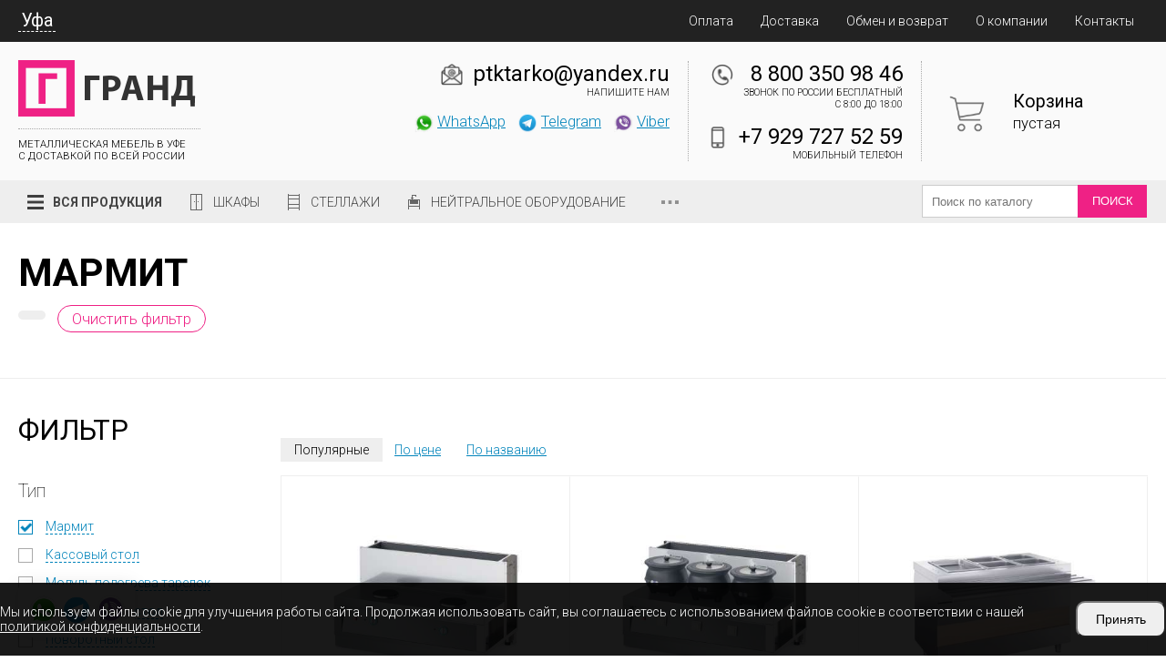

--- FILE ---
content_type: text/html; charset=UTF-8
request_url: https://ufa.ptk-tarko.ru/linii-razdachi/marmit
body_size: 15961
content:

<!DOCTYPE html>
<html lang="ru">
<head>
    <meta charset="utf-8">
    <meta name="viewport" content="width = device-width, initial-scale=1" />
    <title> </title>
    <meta name="description" content=" " />
    <meta name="keywords" content="" />
    <link rel="shortcut icon" href="/uploads/favicon.png" type="image/png">
    <link rel="stylesheet" href="/templates/front/css/jedcoder/jedcoder.css"/>
    <link rel="stylesheet" href="/templates/front/css/main.css"/>
    <link rel="stylesheet" href="/templates/front/css/mobile.css"/>

    <script src="/templates/front/js/jquery-3.2.1.min.js"></script>
    <script src="/templates/front/js/magnific/jquery.magnific-popup.min.js"></script>
    <link rel="stylesheet" href="/js/magnific/magnific-popup.css"/>

    <script src="/templates/front/css/jedcoder/lib/jed-mobilemenu/jed-mobilemenu.js"></script>
    <link rel="stylesheet" href="/templates/front/css/jedcoder/lib/jed-mobilemenu/jed-mobilemenu.css"/>
    <script src="/templates/front/css/jedcoder/lib/jed-gridslider/jed-gridslider.js"></script>
    <link rel="stylesheet" href="/templates/front/css/jedcoder/lib/jed-gridslider/jed-gridslider.css"/>
    <script src="/templates/front/js/jed-slidemenu.js"></script>
    <script src="/templates/front/js/main.js"></script>
    <link href="https://fonts.googleapis.com/css?family=Roboto:100,300,400,700&amp;subset=cyrillic" rel="stylesheet">
        <meta name="yandex-verification" content="6319b029c04cde56" />
<meta name="yandex-verification" content="3e82d2d580034875" />
<script>
document.addEventListener('DOMContentLoaded', function() {
    // Создаем HTML структуру
    const cookieHtml = `
        <div id="cookie-consent" class="cookie-consent" style="display: none;">
            <div class="container">
                <div class="cookie-content">
                    <div class="cookie-text">Мы используем файлы cookie для улучшения работы сайта. Продолжая использовать сайт, вы соглашаетесь с использованием файлов cookie в соответствии с нашей <a href="/oferta">политикой конфиденциальности</a>.</div>
                    <div class="cookie-buttons">
                        <button id="accept-cookies" class="cookie-btn">Принять</button>
                    </div>
                </div>
            </div>
        </div>
    `;

    // Создаем стили
    const cookieStyles = `
        <style>
            .cookie-consent {
                position: fixed;
                width: 100%;
                bottom: 0;
                left: 0;
                right: 0;
                background: rgba(0,0,0,0.9);
                color: #fff;
                padding: 20px 0;
                z-index: 9999;
            }
            .cookie-content {
                display: flex;
                align-items: center;
                justify-content: space-between;
                gap: 20px;
            }
            .cookie-btn {
                padding: 10px 20px;
                font-size: 14px;
                border-radius: 10px;
            }
            .cookie-text {
                font-size: 14px;
            }
            .cookie-text a {
                color: #fff;
            }
            .cookie-content p {
                margin: 0;
            }
            .cookie-buttons {
                display: flex;
                gap: 10px;
            }
            .btn-secondary {
                background: #6c757d;
            }
            @media screen and (max-width: 992px) {
                .cookie-content {
                    flex-wrap: wrap;
                }
                .cookie-content div {
                    width: 100%;
                }
            }
        </style>
    `;

    // Добавляем HTML и стили на страницу
    document.body.insertAdjacentHTML('beforeend', cookieHtml);
    document.head.insertAdjacentHTML('beforeend', cookieStyles);

    const cookieConsent = document.getElementById('cookie-consent');
    
    // Проверяем наличие выбора пользователя
    const cookieChoice = localStorage.getItem('cookieConsent');
    
    if (!cookieChoice) {
        cookieConsent.style.display = 'block';
    }

    // Обработчик принятия куки
    document.getElementById('accept-cookies').addEventListener('click', function() {
        localStorage.setItem('cookieConsent', 'accepted');
        cookieConsent.style.display = 'none';
        enableCookies();
    });

    // Обработчик отклонения куки
    document.getElementById('reject-cookies').addEventListener('click', function() {
        localStorage.setItem('cookieConsent', 'rejected');
        cookieConsent.style.display = 'none';
        disableCookies();
    });

    // Если пользователь уже сделал выбор, применяем соответствующие настройки
    if (cookieChoice === 'accepted') {
        enableCookies();
    } else if (cookieChoice === 'rejected') {
        disableCookies();
    }

    function enableCookies() {
        document.cookie = "cookiesEnabled=true; path=/; max-age=31536000";
    }

    function disableCookies() {
        console.log('Disable Cookies');
        // Удаляем все существующие куки
        
        document.cookie = "cookiesEnabled=false; path=/; max-age=31536000";

        document.cookie.split(';').forEach(cookie => {
            const eqPos = cookie.indexOf('=');
            const name = eqPos > -1 ? cookie.substring(0, eqPos) : cookie;
            document.cookie = name + '=;expires=Thu, 01 Jan 1970 00:00:00 GMT';
        });
        console.log(document.cookie);
        if(!document.__defineGetter__) {
            Object.defineProperty(document, 'cookie', {
                get: function(){return ''},
                set: function(){return true},
            });
        } else {
            document.__defineGetter__("cookie", function() { return '';} );
            document.__defineSetter__("cookie", function() {} );
        }
    }
});
</script>
<script type='text/javascript' src='/modules/mod_feedback/jquery.maskedinput.min.js'></script>
<script type='text/javascript' src='/modules/mod_feedback/feedback.js'></script>
<link rel='stylesheet' href='/modules/mod_feedback/feedback.css'/>
<script type='text/javascript' src='/modules/mod_multifilter/multifilter.js'></script>
<script type='text/javascript' src='/modules/mod_multifilter/js/nouislider.min.js'></script>
<link rel='stylesheet' href='/modules/mod_multifilter/js/nouislider.css'/>
<script type='text/javascript' src='/modules/mod_basket/basket.js'></script>
</head>
<body>


<div class="jgridtable middle jed-mobilemenu-line">
    <div class="jitem t20 m20 jed-mobilemenu-1">
      <a href="/" class="logo">ТАРКО</a>
    </div>
    <div class="jitem t60 m60 jed-mobilemenu-2">
      <div class="telefons">
              </div>
    </div>
    <div class="item t20 m20 jed-mobilemenu-3">
        <div class="jed-mobilemenu-start"></div>
    </div>
</div>

<div class="jed-mobilemenu-menu-area">
        <div class="jed-mobilemenu-menu">
            <span>Продукция</span>
<div class='down'>
    <a href="/metallicheskie-shkafy">Шкафы</a><a href="/stellazhi">Металлические стеллажи</a><a href="/komplektuyushchie-stellazhey">Комплектующие для стеллажей МС (Пакс)</a><a href="/verstaki">Верстаки</a><a href="/elementy-verstakov">Элементы верстаков</a><a href="/metallicheskie-stoly">Металлические столы</a><a href="/instrumentalnye-shkafy">Инструментальные шкафы</a><a href="/stulya-promyshlennye">Стулья промышленные</a><a href="/telezhki-instrumentalnye">Тележки инструментальные</a><a href="/shkafy-sushilnye">Шкафы сушильные</a><a href="/shkafy-medicinskie">Шкафы медицинские</a><a href="/shkafy-medicinskie-dlya-odezhdy">Шкафы медицинские для одежды</a><a href="/kartoteki-medicinskie">Картотеки медицинские</a><a href="/tumby-medicinskie-podkatnye">Тумбы медицинские подкатные</a><a href="/stoliki-medicinskie">Столики медицинские</a><a href="/vanny-moechnye">Ванны моечные</a><a href="/stellazhi-pishchevye">Стеллажи пищевые</a><a href="/stoly-tehnologicheskie">Столы технологические</a><a href="/vanny-rukomoyniki">Ванны-рукомойники</a><a href="/polki-nastennye">Полки настенные</a><a href="/telezhki-pishchevye">Тележки пищевые</a><a href="/shkafy-kuhonnye">Шкафы кухонные</a><a href="/shpilki-pishchevye">Шпильки пищевые</a><a href="/podstavki-kuhonnye">Подставки кухонные</a><a href="/kolody-pishchevye">Колоды пищевые</a><a href="/linii-razdachi" class="active">Линии раздачи</a><a href="/komplektuyushchie-dlya-stellazhey-ms-standart-promet"> Комплектующие для стеллажей MS Standart (Промет)</a><a href="/komplektuyushchie-dlya-stellazhey-ms-strong-promet"> Комплектующие для стеллажей MS Strong (Промет)</a><a href="/komplektuyushchie-dlya-stellazhey-ms-hard-promet"> Комплектующие для стеллажей MS Hard (Промет)</a><a href="/komplektuyushchie-dlya-stellazhey-ms-pro-promet">Комплектующие для стеллажей MS Pro (Промет)</a><a href="/komplektuyushchie-dlya-stellazhey-msp-promet">Комплектующие для стеллажей MSP (Промет)</a><a href="/skameyki-i-podstavki">Скамейки и подставки</a><a href="/elementy-shkafov">Элементы шкафов</a><a href="/zonty-vytyazhnye">Зонты вытяжные</a><a href="/teplovoe-oborudovanie/vafelnicy">Вафельницы</a><a href="/teplovoe-oborudovanie/grili">Грили</a><a href="/teplovoe-oborudovanie/degidratory">Дегидраторы</a><a href="/teplovoe-oborudovanie/zharochnye-poverhnosti">Жарочные поверхности </a><a href="/teplovoe-oborudovanie/indukcionnye-plity">Индукционные плиты</a><a href="/teplovoe-oborudovanie/kipyatilniki">Кипятильники</a><a href="/teplovoe-oborudovanie/konvekcionnye-pechi">Конвекционные печи</a><a href="/teplovoe-oborudovanie/marmity">Мармиты</a><a href="/teplovoe-oborudovanie/mikrovolnovye-pechi">Микроволновые печи</a><a href="/teplovoe-oborudovanie/pechi-dlya-piccy">Печи для пиццы</a><a href="/teplovoe-oborudovanie/parokonvektomaty">Пароконвектоматы</a><a href="/teplovoe-oborudovanie/risovarki">Рисоварки</a><a href="/teplovoe-oborudovanie/frityurnicy">Фритюрницы</a><a href="/teplovoe-oborudovanie//teplovye-vitriny">Тепловые витрины</a><a href="/teplovoe-oborudovanie/apparaty-dlya-popkorna">Аппараты для попкорна</a><a href="/teplovoe-oborudovanie/apparaty-dlya-saharnoj-vaty">Аппараты для сахарной ваты</a><a href="/teplovoe-oborudovanie/apparaty-dlya-hot-dogov">Аппараты для хот-догов</a><a href="/teplovoe-oborudovanie/apparaty-dlya-shaurmy">Аппараты для шаурмы</a><a href="/teplovoe-oborudovanie/cheburechnicy">Чебуречницы</a><a href="/teplovoe-oborudovanie/blinnicy">Блинницы</a><a href="/teplovoe-oborudovanie/makaronovarki">Макароноварки</a><a href="/teplovoe-oborudovanie/shkafy-rasstoechnye">Шкафы расстоечные</a>
</div><a href="/oplata">Оплата</a><a href="/dostavka">Доставка</a><a href="/about">О компании</a><a href="/contacts">Контакты</a>        </div>
        <div class="jed-mobilemenu-more">

        </div>
</div>


<div class="box topMenuArea">
    <div class="main">
        <div class="mainMenu">
            <div class="jgridtable middle">
                <div class="jitem p30 left">
                    <div class="selectCityLink">Уфа</div>
                </div>
                <div class="jitem p70">
                    <a href="/oplata">Оплата</a><a href="/dostavka">Доставка</a><a href="/obmen-i-vozvrat">Обмен и возврат</a><a href="/about">О компании</a><a href="/contacts">Контакты</a>                </div>
            </div>
            <div class="cityArea">
                <div class="jgrid421">
                <div class='jitem'><div class='h3'>А</div><a href='https://almetevsk.ptk-tarko.ru/linii-razdachi/only-tip-marmit?from=clear'>Альметьевск</a> &bull; <a href='https://arzamas.ptk-tarko.ru/linii-razdachi/only-tip-marmit?from=clear'>Арзамас</a> &bull; <a href='https://arhangelsk.ptk-tarko.ru/linii-razdachi/only-tip-marmit?from=clear'>Архангельск</a> &bull; <a href='https://astrahan.ptk-tarko.ru/linii-razdachi/only-tip-marmit?from=clear'>Астрахань</a></div><div class='jitem'><div class='h3'>Б</div><a href='https://balakovo.ptk-tarko.ru/linii-razdachi/only-tip-marmit?from=clear'>Балаково</a> &bull; <a href='https://balashiha.ptk-tarko.ru/linii-razdachi/only-tip-marmit?from=clear'>Балашиха</a> &bull; <a href='https://batajsk.ptk-tarko.ru/linii-razdachi/only-tip-marmit?from=clear'>Батайск</a> &bull; <a href='https://belgorod.ptk-tarko.ru/linii-razdachi/only-tip-marmit?from=clear'>Белгород</a> &bull; <a href='https://berezniki.ptk-tarko.ru/linii-razdachi/only-tip-marmit?from=clear'>Березники</a> &bull; <a href='https://brjansk.ptk-tarko.ru/linii-razdachi/only-tip-marmit?from=clear'>Брянск</a></div><div class='jitem'><div class='h3'>В</div><a href='https://velikij-novgorod.ptk-tarko.ru/linii-razdachi/only-tip-marmit?from=clear'>Великий Новгород</a> &bull; <a href='https://vladimir.ptk-tarko.ru/linii-razdachi/only-tip-marmit?from=clear'>Владимир</a> &bull; <a href='https://volgograd.ptk-tarko.ru/linii-razdachi/only-tip-marmit?from=clear'>Волгоград</a> &bull; <a href='https://volgodonsk.ptk-tarko.ru/linii-razdachi/only-tip-marmit?from=clear'>Волгодонск</a> &bull; <a href='https://vologda.ptk-tarko.ru/linii-razdachi/only-tip-marmit?from=clear'>Вологда</a> &bull; <a href='https://voronezh.ptk-tarko.ru/linii-razdachi/only-tip-marmit?from=clear'>Воронеж</a> &bull; <a href='https://vyborg.ptk-tarko.ru/linii-razdachi/only-tip-marmit?from=clear'>Выборг</a></div><div class='jitem'><div class='h3'>Д</div><a href='https://dimitrovgrad.ptk-tarko.ru/linii-razdachi/only-tip-marmit?from=clear'>Димитровград</a> &bull; <a href='https://domodedovo.ptk-tarko.ru/linii-razdachi/only-tip-marmit?from=clear'>Домодедово</a></div><div class='jitem'><div class='h3'>Е</div><a href='https://evpatoriya.ptk-tarko.ru/linii-razdachi/only-tip-marmit?from=clear'>Евпатория</a> &bull; <a href='https://ejsk.ptk-tarko.ru/linii-razdachi/only-tip-marmit?from=clear'>Ейск</a> &bull; <a href='https://ekaterinburg.ptk-tarko.ru/linii-razdachi/only-tip-marmit?from=clear'>Екатеринбург</a> &bull; <a href='https://elec.ptk-tarko.ru/linii-razdachi/only-tip-marmit?from=clear'>Елец</a></div><div class='jitem'><div class='h3'>Ж</div><a href='https://zhukovskij.ptk-tarko.ru/linii-razdachi/only-tip-marmit?from=clear'>Жуковский</a></div><div class='jitem'><div class='h3'>З</div><a href='https://zlatoust.ptk-tarko.ru/linii-razdachi/only-tip-marmit?from=clear'>Златоуст</a></div><div class='jitem'><div class='h3'>И</div><a href='https://ivanovo.ptk-tarko.ru/linii-razdachi/only-tip-marmit?from=clear'>Иваново</a> &bull; <a href='https://izhevsk.ptk-tarko.ru/linii-razdachi/only-tip-marmit?from=clear'>Ижевск</a> &bull; <a href='https://irkutsk.ptk-tarko.ru/linii-razdachi/only-tip-marmit?from=clear'>Иркутск</a></div><div class='jitem'><div class='h3'>Й</div><a href='https://joshkar-ola.ptk-tarko.ru/linii-razdachi/only-tip-marmit?from=clear'>Йошкар-Ола</a></div><div class='jitem'><div class='h3'>К</div><a href='https://kazan.ptk-tarko.ru/linii-razdachi/only-tip-marmit?from=clear'>Казань</a> &bull; <a href='https://kaliningrad.ptk-tarko.ru/linii-razdachi/only-tip-marmit?from=clear'>Калининград</a> &bull; <a href='https://kaluga.ptk-tarko.ru/linii-razdachi/only-tip-marmit?from=clear'>Калуга</a> &bull; <a href='https://kamensk-uralskiy.ptk-tarko.ru/linii-razdachi/only-tip-marmit?from=clear'>Каменск-Уральский</a> &bull; <a href='https://kamyshin.ptk-tarko.ru/linii-razdachi/only-tip-marmit?from=clear'>Камышин</a> &bull; <a href='https://kemerovo.ptk-tarko.ru/linii-razdachi/only-tip-marmit?from=clear'>Кемерово</a> &bull; <a href='https://kerch.ptk-tarko.ru/linii-razdachi/only-tip-marmit?from=clear'>Керчь</a> &bull; <a href='https://kirov43.ptk-tarko.ru/linii-razdachi/only-tip-marmit?from=clear'>Киров</a> &bull; <a href='https://kovrov.ptk-tarko.ru/linii-razdachi/only-tip-marmit?from=clear'>Ковров</a> &bull; <a href='https://kolomna.ptk-tarko.ru/linii-razdachi/only-tip-marmit?from=clear'>Коломна</a> &bull; <a href='https://kopeysk.ptk-tarko.ru/linii-razdachi/only-tip-marmit?from=clear'>Копейск</a> &bull; <a href='https://korolev.ptk-tarko.ru/linii-razdachi/only-tip-marmit?from=clear'>Королёв</a> &bull; <a href='https://kostroma.ptk-tarko.ru/linii-razdachi/only-tip-marmit?from=clear'>Кострома</a> &bull; <a href='https://krasnogorsk50.ptk-tarko.ru/linii-razdachi/only-tip-marmit?from=clear'>Красногорск</a> &bull; <a href='https://krasnodar.ptk-tarko.ru/linii-razdachi/only-tip-marmit?from=clear'>Краснодар</a> &bull; <a href='https://krasnoyarsk.ptk-tarko.ru/linii-razdachi/only-tip-marmit?from=clear'>Красноярск</a> &bull; <a href='https://kurgan.ptk-tarko.ru/linii-razdachi/only-tip-marmit?from=clear'>Курган</a> &bull; <a href='https://kursk.ptk-tarko.ru/linii-razdachi/only-tip-marmit?from=clear'>Курск</a></div><div class='jitem'><div class='h3'>Л</div><a href='https://lipeck.ptk-tarko.ru/linii-razdachi/only-tip-marmit?from=clear'>Липецк</a> &bull; <a href='https://ljubercy.ptk-tarko.ru/linii-razdachi/only-tip-marmit?from=clear'>Люберцы</a></div><div class='jitem'><div class='h3'>М</div><a href='https://magnitogorsk.ptk-tarko.ru/linii-razdachi/only-tip-marmit?from=clear'>Магнитогорск</a> &bull; <a href='https://majkop.ptk-tarko.ru/linii-razdachi/only-tip-marmit?from=clear'>Майкоп</a> &bull; <a href='https://miass.ptk-tarko.ru/linii-razdachi/only-tip-marmit?from=clear'>Миасс</a> &bull; <a href='https://ptk-tarko.ru/linii-razdachi/only-tip-marmit?from=clear'>Москва</a> &bull; <a href='https://murmansk.ptk-tarko.ru/linii-razdachi/only-tip-marmit?from=clear'>Мурманск</a> &bull; <a href='https://murom.ptk-tarko.ru/linii-razdachi/only-tip-marmit?from=clear'>Муром</a> &bull; <a href='https://mytischi.ptk-tarko.ru/linii-razdachi/only-tip-marmit?from=clear'>Мытищи</a></div><div class='jitem'><div class='h3'>Н</div><a href='https://naberezhnye-chelny.ptk-tarko.ru/linii-razdachi/only-tip-marmit?from=clear'>Набережные Челны</a> &bull; <a href='https://neftekamsk.ptk-tarko.ru/linii-razdachi/only-tip-marmit?from=clear'>Нефтекамск</a> &bull; <a href='https://nefteyugansk.ptk-tarko.ru/linii-razdachi/only-tip-marmit?from=clear'>Нефтеюганск</a> &bull; <a href='https://nizhnevartovsk.ptk-tarko.ru/linii-razdachi/only-tip-marmit?from=clear'>Нижневартовск</a> &bull; <a href='https://nizhnekamsk.ptk-tarko.ru/linii-razdachi/only-tip-marmit?from=clear'>Нижнекамск</a> &bull; <a href='https://nizhnij-novgorod.ptk-tarko.ru/linii-razdachi/only-tip-marmit?from=clear'>Нижний Новгород</a> &bull; <a href='https://nizhniy-tagil.ptk-tarko.ru/linii-razdachi/only-tip-marmit?from=clear'>Нижний Тагил</a> &bull; <a href='https://novokujbyshevsk.ptk-tarko.ru/linii-razdachi/only-tip-marmit?from=clear'>Новокуйбышевск</a> &bull; <a href='https://novorossijsk.ptk-tarko.ru/linii-razdachi/only-tip-marmit?from=clear'>Новороссийск</a> &bull; <a href='https://novosibirsk.ptk-tarko.ru/linii-razdachi/only-tip-marmit?from=clear'>Новосибирск</a> &bull; <a href='https://novocherkassk.ptk-tarko.ru/linii-razdachi/only-tip-marmit?from=clear'>Новочеркасск</a> &bull; <a href='https://noginsk.ptk-tarko.ru/linii-razdachi/only-tip-marmit?from=clear'>Ногинск</a></div><div class='jitem'><div class='h3'>О</div><a href='https://obninsk.ptk-tarko.ru/linii-razdachi/only-tip-marmit?from=clear'>Обнинск</a> &bull; <a href='https://odincovo.ptk-tarko.ru/linii-razdachi/only-tip-marmit?from=clear'>Одинцово</a> &bull; <a href='https://omsk.ptk-tarko.ru/linii-razdachi/only-tip-marmit?from=clear'>Омск</a> &bull; <a href='https://orel.ptk-tarko.ru/linii-razdachi/only-tip-marmit?from=clear'>Орел</a> &bull; <a href='https://orenburg.ptk-tarko.ru/linii-razdachi/only-tip-marmit?from=clear'>Оренбург</a> &bull; <a href='https://orehovo-zuevo.ptk-tarko.ru/linii-razdachi/only-tip-marmit?from=clear'>Орехово-Зуево</a> &bull; <a href='https://orsk.ptk-tarko.ru/linii-razdachi/only-tip-marmit?from=clear'>Орск</a></div><div class='jitem'><div class='h3'>П</div><a href='https://penza.ptk-tarko.ru/linii-razdachi/only-tip-marmit?from=clear'>Пенза</a> &bull; <a href='https://pervouralsk.ptk-tarko.ru/linii-razdachi/only-tip-marmit?from=clear'>Первоуральск</a> &bull; <a href='https://perm.ptk-tarko.ru/linii-razdachi/only-tip-marmit?from=clear'>Пермь</a> &bull; <a href='https://petrozavodsk.ptk-tarko.ru/linii-razdachi/only-tip-marmit?from=clear'>Петрозаводск</a> &bull; <a href='https://podolsk.ptk-tarko.ru/linii-razdachi/only-tip-marmit?from=clear'>Подольск</a> &bull; <a href='https://pskov.ptk-tarko.ru/linii-razdachi/only-tip-marmit?from=clear'>Псков</a> &bull; <a href='https://pushkino.ptk-tarko.ru/linii-razdachi/only-tip-marmit?from=clear'>Пушкино</a></div><div class='jitem'><div class='h3'>Р</div><a href='https://ramenskoe.ptk-tarko.ru/linii-razdachi/only-tip-marmit?from=clear'>Раменское</a> &bull; <a href='https://rostov-na-donu.ptk-tarko.ru/linii-razdachi/only-tip-marmit?from=clear'>Ростов-на-Дону</a> &bull; <a href='https://rybinsk.ptk-tarko.ru/linii-razdachi/only-tip-marmit?from=clear'>Рыбинск</a> &bull; <a href='https://rjazan.ptk-tarko.ru/linii-razdachi/only-tip-marmit?from=clear'>Рязань</a></div><div class='jitem'><div class='h3'>С</div><a href='https://samara.ptk-tarko.ru/linii-razdachi/only-tip-marmit?from=clear'>Самара</a> &bull; <a href='https://sankt-peterburg.ptk-tarko.ru/linii-razdachi/only-tip-marmit?from=clear'>Санкт-Петербург</a> &bull; <a href='https://saransk.ptk-tarko.ru/linii-razdachi/only-tip-marmit?from=clear'>Саранск</a> &bull; <a href='https://saratov.ptk-tarko.ru/linii-razdachi/only-tip-marmit?from=clear'>Саратов</a> &bull; <a href='https://sevastopol.ptk-tarko.ru/linii-razdachi/only-tip-marmit?from=clear'>Севастополь</a> &bull; <a href='https://sergiev-posad.ptk-tarko.ru/linii-razdachi/only-tip-marmit?from=clear'>Сергиев Посад</a> &bull; <a href='https://serpuhov.ptk-tarko.ru/linii-razdachi/only-tip-marmit?from=clear'>Серпухов</a> &bull; <a href='https://simferopol.ptk-tarko.ru/linii-razdachi/only-tip-marmit?from=clear'>Симферополь</a> &bull; <a href='https://smolensk.ptk-tarko.ru/linii-razdachi/only-tip-marmit?from=clear'>Смоленск</a> &bull; <a href='https://sochi.ptk-tarko.ru/linii-razdachi/only-tip-marmit?from=clear'>Сочи</a> &bull; <a href='https://stavropol.ptk-tarko.ru/linii-razdachi/only-tip-marmit?from=clear'>Ставрополь</a> &bull; <a href='https://sterlitamak.ptk-tarko.ru/linii-razdachi/only-tip-marmit?from=clear'>Стерлитамак</a> &bull; <a href='https://surgut.ptk-tarko.ru/linii-razdachi/only-tip-marmit?from=clear'>Сургут</a> &bull; <a href='https://syzran.ptk-tarko.ru/linii-razdachi/only-tip-marmit?from=clear'>Сызрань</a> &bull; <a href='https://syktyvkar.ptk-tarko.ru/linii-razdachi/only-tip-marmit?from=clear'>Сыктывкар</a></div><div class='jitem'><div class='h3'>Т</div><a href='https://taganrog.ptk-tarko.ru/linii-razdachi/only-tip-marmit?from=clear'>Таганрог</a> &bull; <a href='https://tambov.ptk-tarko.ru/linii-razdachi/only-tip-marmit?from=clear'>Тамбов</a> &bull; <a href='https://tver.ptk-tarko.ru/linii-razdachi/only-tip-marmit?from=clear'>Тверь</a> &bull; <a href='https://tobolsk.ptk-tarko.ru/linii-razdachi/only-tip-marmit?from=clear'>Тобольск</a> &bull; <a href='https://tolyati.ptk-tarko.ru/linii-razdachi/only-tip-marmit?from=clear'>Тольятти</a> &bull; <a href='https://tuapse.ptk-tarko.ru/linii-razdachi/only-tip-marmit?from=clear'>Туапсе</a> &bull; <a href='https://tula.ptk-tarko.ru/linii-razdachi/only-tip-marmit?from=clear'>Тула</a> &bull; <a href='https://tyumen.ptk-tarko.ru/linii-razdachi/only-tip-marmit?from=clear'>Тюмень</a></div><div class='jitem'><div class='h3'>У</div><a href='https://uljanovsk.ptk-tarko.ru/linii-razdachi/only-tip-marmit?from=clear'>Ульяновск</a> &bull; <a href='https://ust-labinsk.ptk-tarko.ru/linii-razdachi/only-tip-marmit?from=clear'>Усть-Лабинск</a> &bull; <a href='https://ufa.ptk-tarko.ru/linii-razdachi/only-tip-marmit?from=clear'>Уфа</a></div><div class='jitem'><div class='h3'>Х</div><a href='https://himki.ptk-tarko.ru/linii-razdachi/only-tip-marmit?from=clear'>Химки</a></div><div class='jitem'><div class='h3'>Ч</div><a href='https://cheboksary.ptk-tarko.ru/linii-razdachi/only-tip-marmit?from=clear'>Чебоксары</a> &bull; <a href='https://ptktarko-chelyabinsk.ru/linii-razdachi/only-tip-marmit?from=clear'>Челябинск</a> &bull; <a href='https://cherepovec.ptk-tarko.ru/linii-razdachi/only-tip-marmit?from=clear'>Череповец</a></div><div class='jitem'><div class='h3'>Ш</div><a href='https://shahty.ptk-tarko.ru/linii-razdachi/only-tip-marmit?from=clear'>Шахты</a></div><div class='jitem'><div class='h3'>Щ</div><a href='https://schelkovo.ptk-tarko.ru/linii-razdachi/only-tip-marmit?from=clear'>Щёлково</a></div><div class='jitem'><div class='h3'>Э</div><a href='https://elektrostal.ptk-tarko.ru/linii-razdachi/only-tip-marmit?from=clear'>Электросталь</a> &bull; <a href='https://elista.ptk-tarko.ru/linii-razdachi/only-tip-marmit?from=clear'>Элиста</a> &bull; <a href='https://engels.ptk-tarko.ru/linii-razdachi/only-tip-marmit?from=clear'>Энгельс</a></div><div class='jitem'><div class='h3'>Я</div><a href='https://jaroslavl.ptk-tarko.ru/linii-razdachi/only-tip-marmit?from=clear'>Ярославль</a></div>                </div>
            </div>
        </div>
    </div>
</div>

<div class="box miniHead">
    <div class="main">
        <div class="jgrid421 no-margin middle">
            <div class="jitem p20 t60 logoArea">
                <a href="/" class="logo"><img src="/uploads/logodark.png"/></a>
                <div class="slogan">МЕТАЛЛИЧЕСКАЯ МЕБЕЛЬ В Уфе<br>
С ДОСТАВКОЙ ПО ВСЕЙ РОССИИ
<!-- Google Tag Manager (noscript) -->
<noscript><iframe src="https://www.googletagmanager.com/ns.html?id=GTM-MLS9Q59"
height="0" width="0" style="display:none;visibility:hidden"></iframe></noscript>
<!-- End Google Tag Manager (noscript) --></div>

            </div>
            <div class="jitem p10 t40 marketArea">
            </div>
            <div class="jitem p50 contactArea">
                <div class="row">
                    <div class="col">
                        
                        <div class="email contact email">
                            <a href='mailto:ptktarko@yandex.ru'>ptktarko@yandex.ru</a>
                            <div class="desc">Напишите нам</div>
                        </div>
                        
                                                <div class="telefon formsg">
                            
                            <div class="messangers">
                                <a href="https://wa.me/79297275259" class="msg" target="_blank"><img src="/uploads/design/icons/icon_whatsapp.png">WhatsApp</a>                                <a href="https://t.me/grand_rest" class="msg"  target="_blank"><img src="/uploads/design/icons/icon_telegram.png">Telegram</a>                                <a href="https://viber.click/79297275259" class="msg"  target="_blank"><img src="/uploads/design/icons/icon_viber.png">Viber</a>                            </div>
                                                    </div>
                        
                    </div>
                    <div class="col">
                        
                                                <div class="telefon contact">
                            <a href='tel:88003509846'>8 800 350 98 46</a>
                                                        <div class="desc">Звонок по России бесплатный<br>с 8:00 до 18:00</div>
                                                    </div>
                                                
                                                <div class="telefon contact mobile">
                            <a href='tel:+79297275259'>+7 929 727 52 59</a>
                            <div class="desc">Мобильный телефон</div>
                        </div>
                        
                    </div>
                </div>
            </div>
            <div class="jitem p20 basketArea">
                <a href="/korzina" class="basketPanel">
    <div class="name">Корзина</div>
    <div class="price">пустая</div>
    <div class="count disable">0</div>
</a>
            </div>
        </div>
    </div>
</div>


    
    
<div class="box topCatMenu">
        <div class="main">
            <div class="jgridtable no-margin middle">
                <div class="jitem  p80 t50 m70 menuArea">
                    <div class="mainMenu">Вся продукция</div>
                        <div class="downMain">
                            <a href='/metallicheskie-shkafy' class='link ' data-id='708'><span style='background-image:url(/uploads/design/cat_shkaf.png)'></span>Шкафы</a><a href='/stellazhi' class='link ' data-id='1009'><span style='background-image:url(/uploads/design/cat_stelaj.png)'></span>Стеллажи</a><a href='' class='link ' data-id='2762'><span style='background-image:url(/uploads/design/cat_prom.png)'></span>Промышленная мебель</a><a href='' class='link ' data-id='2768'><span style='background-image:url(/uploads/design/cat_neytral.png)'></span>Нейтральное оборудование</a><a href='' class='link ' data-id='3283'><span style='background-image:url(/uploads/design/cat_obshepit.png)'></span>Тепловое оборудование </a><a href='/linii-razdachi' class='link active' data-id='3203'><span style='background-image:url(/uploads/design/cat_line.png)'></span>Линии раздачи </a><a href='' class='link ' data-id='2779'><span style='background-image:url(/uploads/design/cat_medic.png)'></span>Медицинская мебель</a><a href='' class='link ' data-id=''><span style='background-image:url()'></span></a>                            <div class='down double' data-id='708'><div class='jgrid211'><div class='jitem part'><a href='/metallicheskie-shkafy' class='link '>Шкафы</a><a href='/ofisnye-shkafy' class='link '>Офисные</a><a href='/shkafy-dlya-odezhdy' class='link '>Шкафы для одежды</a><a href='/buhgalterskie-shkafy' class='link '>Бухгалтерские</a><a href='/arhivnye-shkafy' class='link '>Архивные</a><a href='/kartotechnye-shkafy' class='link '>Картотечные</a><a href='/kartotechnye-shkafy-bolshogo-formata' class='link '>Картотечные шкафы для большого формата</a><a href='/shkafy-dlja-dokumentov' class='link '>Для документов</a></div><div class='jitem part'><a href='/ofisnye-tumby' class='link '>Офисные тумбы</a><a href='/shkafy-kassira' class='link '>Шкафы кассира</a><a href='/mnogoyashchichnye-shkafy' class='link '>Многоящичные шкафы</a><a href='/abonentskie-shkafy' class='link '>Абонентские шкафы</a><a href='/sumochnitsy' class='link '>Сумочницы</a><a href='/skameyki-i-podstavki' class='link '>Скамейки и подставки</a><a href='/elementy-shkafov' class='link '> Элементы шкафов</a></div></div></div><div class='down' data-id='1009'><a href='/stellazhi' class='link '>Стеллажи</a><a href='/komplektuyushchie-stellazhey' class='link '>Комплектующие для стеллажей МС / МСТ (Пакс)</a><a href='/komplektuyushchie-dlya-stellazhey-ms-standart-promet' class='link '> Комплектующие для стеллажей MS Standart (Промет)</a><a href='/komplektuyushchie-dlya-stellazhey-ms-strong-promet' class='link '> Комплектующие для стеллажей MS Strong (Промет)</a><a href='/komplektuyushchie-dlya-stellazhey-ms-hard-promet' class='link '> Комплектующие для стеллажей MS Hard (Промет) </a><a href='/komplektuyushchie-dlya-stellazhey-ms-pro-promet' class='link '> Комплектующие для стеллажей MS Pro (Промет)</a></div><div class='down' data-id='2762'><a href='/instrumentalnye-shkafy' class='link '>Инструментальные шкафы</a><a href='/telezhki-instrumentalnye' class='link '>Тележки инструментальные</a><a href='/stulya-promyshlennye' class='link '>Стулья промышленные</a><a href='/shkafy-sushilnye' class='link '>Шкафы сушильные</a><a href='/verstaki' class='link '>Верстаки</a><a href='/elementy-verstakov' class='link '>Элементы верстаков</a><a href='/metallicheskie-shkafy/only-tip-sushilnyy' class='link '>Сушильные шкафы</a></div><div class='down double' data-id='2768'><div class='jgrid211'><div class='jitem part'><a href='/metallicheskie-stoly' class='link '>Металлические столы</a><a href='/vanny-moechnye' class='link '> Ванны моечные</a><a href='/vanny-rukomoyniki' class='link '> Ванны-рукомойники </a><a href='/stoly-tehnologicheskie' class='link '> Столы технологические</a><a href='/shkafy-kuhonnye' class='link '>Шкафы кухонные</a><a href='/stellazhi-pishchevye' class='link '> Стеллажи пищевые</a><a href='/polki-nastennye' class='link '> Полки настенные</a><a href='/telezhki-pishchevye' class='link '> Тележки пищевые</a></div><div class='jitem part'><a href='/shpilki-pishchevye' class='link '>Шпильки пищевые</a><a href='/podstavki-kuhonnye' class='link '>Подставки кухонные</a><a href='/kolody-pishchevye' class='link '> Колоды пищевые</a><a href='/zonty-vytyazhnye' class='link '>Зонты вытяжные</a></div></div></div><div class='down double' data-id='3283'><div class='jgrid211'><div class='jitem part'><a href='/teplovoe-oborudovanie/vafelnicy' class='link '>Вафельницы</a><a href='/teplovoe-oborudovanie/grili' class='link '>Грили</a><a href='/teplovoe-oborudovanie/degidratory' class='link '>Дегидраторы</a><a href='/teplovoe-oborudovanie/zharochnye-poverhnosti' class='link '>Жарочные поверхности</a><a href='/teplovoe-oborudovanie/indukcionnye-plity' class='link '>Индукционные плиты</a><a href='/teplovoe-oborudovanie/kipyatilniki' class='link '>Кипятильники</a><a href='/teplovoe-oborudovanie/konvekcionnye-pechi' class='link '>Конвекционные печи</a><a href='/teplovoe-oborudovanie/marmity' class='link '>Мармиты</a></div><div class='jitem part'><a href='/teplovoe-oborudovanie/mikrovolnovye-pechi' class='link '>Микроволновые печи</a><a href='/teplovoe-oborudovanie/parokonvektomaty' class='link '>Пароконвектоматы</a><a href='/teplovoe-oborudovanie/pechi-dlya-piccy' class='link '>Печи для пиццы</a><a href='/teplovoe-oborudovanie/risovarki' class='link '>Рисоварки</a><a href='/teplovoe-oborudovanie//teplovye-vitriny' class='link '>Тепловые витрины</a><a href='/teplovoe-oborudovanie/frityurnicy' class='link '>Фритюрницы</a><a href='/teplovoe-oborudovanie/apparaty-dlya-popkorna' class='link '>Аппараты для попкорна</a><a href='/teplovoe-oborudovanie/apparaty-dlya-saharnoj-vaty' class='link '>Аппараты для сахарной ваты</a></div><div class='jitem part'><a href='/teplovoe-oborudovanie/apparaty-dlya-hot-dogov' class='link '>Аппараты для хот-догов</a><a href='/teplovoe-oborudovanie/apparaty-dlya-shaurmy' class='link '>Аппараты для шаурмы</a><a href='/teplovoe-oborudovanie/cheburechnicy' class='link '>Чебуречницы</a><a href='/teplovoe-oborudovanie/blinnicy' class='link '>Блинницы</a><a href='/teplovoe-oborudovanie/makaronovarki' class='link '>Макароноварки</a><a href='/teplovoe-oborudovanie/shkafy-rasstoechnye' class='link '>Шкафы расстоечные</a></div></div></div><div class='down double' data-id='3203'><div class='jgrid211'><div class='jitem part'><a href='/linii-razdachi/rivera' class='link '> Линия раздач "Ривьера"</a><a href='/linii-razdachi/' class='link '>Линия раздач "Регата "</a><a href='/linii-razdachi/kassovyy-stol' class='link '>Кассовый стол</a><a href='/linii-razdachi/marmit' class='link '>Мармит</a><a href='/linii-razdachi/modul-podogreva-tarelok' class='link '>Модуль подогрева тарелок</a><a href='/linii-razdachi/ohlazhdaemyy-stol' class='link '>Охлаждаемый стол</a><a href='/linii-razdachi/povorotnyy-stol' class='link '>Поворотный стол</a><a href='/linii-razdachi/prilavok-dlya-goryachih-napitkov' class='link '>Прилавок для горячих напитков</a></div><div class='jitem part'><a href='/linii-razdachi/stoyka-dlya-priborov' class='link '>Стойка для приборов</a><a href='/linii-razdachi/holodilnaya-vitrina' class='link '>Холодильная витрина</a><a href='/linii-razdachi/polka' class='link '>Полка</a><a href='/linii-razdachi/dlya-hraneniya-podnosov' class='link '>Для хранения подносов</a><a href='/linii-razdachi/tumba-podstavka' class='link '>Тумба-подставка</a></div></div></div><div class='down' data-id='2779'><a href='/kartoteki-medicinskie' class='link '>Картотеки медицинские</a><a href='/tumby-medicinskie-podkatnye' class='link '>Тумбы медицинские подкатные</a><a href='/stoliki-medicinskie' class='link '> Столики медицинские </a><a href='/shkafy-medicinskie' class='link '>Шкафы медицинские для хранение</a><a href='/shkafy-medicinskie-dlya-odezhdy' class='link '>Шкафы медицинские для одежды</a><a href='/arhivnye-medicinskie-shkafy' class='link '>Архивные медицинские шкафы</a><a href='/metallicheskie-shkafy/only-tip-medicinckiy' class='link '>Медицинские шкафы</a></div><div class='down' data-id='1011'></div>                        </div>

                        <div class="bonusMenu">
                                                    <a href="/metallicheskie-shkafy" style="background-image:url(/uploads/design/cat_shkaf.png)" class="plus-url">Шкафы</a>
                                                    <a href="/stellazhi" style="background-image:url(/uploads/design/cat_stelaj.png)" class="plus-url">Стеллажи</a>
                                                    <a href="/neytralnoe-oborudovanie" style="background-image:url(/uploads/design/cat_neytral.png)" class="plus-url">Нейтральное оборудование</a>
                                                </div>
                        <div class="bonusDownMenu">
                            <div class="menuName"></div>
                            <div class="down-open">
                                                    <a href="/promyshlennaya-mebel" class="">Промышленная мебель</a>
                                                    <a href="/neytralnoe-oborudovanie" class="">Нейтральное оборудование</a>
                                                    <a href="/linii-razdachi" class="">Линии раздачи</a>
                                                    <a href="/teplovoe-oborudovanie" class="">Тепловое оборудование</a>
                                                    </div>
                        </div>
                </div>

                <div class="jitem p20 t50 m100">
                    <form class="searchForm" action="/search">
                        <div class="jgridtable no-margin">
                            <div class="jitem p80 t70 m70"><input name="s" type="text" class="search" placeholder="Поиск по каталогу" value=""></div>
                            <div class="jitem p20 t30 m30"><input type="submit" class="jbutton2 small button" value="Поиск"></div>
                        </div>
                    </form>
                </div>

            </div>

        </div>
</div>


<div class="box headArea inner padding" style="background-image:url('/uploads/headers/head.jpg')" role="banner">
    <div class="main">
        <div class="headContent middle">
            <div class="jtitle">
                <h1 class="name h1">Мармит</h1>
                                                                <div class="labels">
                                                                    <span class="label"></span>
                    
                                        <a href="/linii-razdachi" class="clear jbutton small">Очистить фильтр</a>
                </div>
                            </div>
            <div class="jgridtable previewText">
                <div class="jitem p20 image" style="background-image:url()"><img src=""></div>
                <div class="jitem p80"><div class="text"></div></div>

            </div>
            <div class="jgrid321 banner-list">
</div>        </div>
    </div>
</div>
<div class="box padding columnBox">
    <div class="main">
        <div class="jgrid211 no-margin">
            <div class="jitem p20 leftArea">
                <form class="multi-filter" action=/linii-razdachi>
    <div class="h2">Фильтр</div>
    <div class="jedfilter multiselect" id="filter_tip">
    <div class="name">Тип</div>
    

    	    <label class="keyname-opt_type-marmit"><input type="checkbox" name="" value="marmit" checked><span>
					<span>Мармит</span>
				</span></label>
    
    	    <label class="keyname-opt_type-kassoviy_stol"><input type="checkbox" name="" value="kassoviy_stol" ><span>
					<span>Кассовый стол</span>
				</span></label>
    	    <label class="keyname-opt_type-modul_podogreva_tarelok"><input type="checkbox" name="" value="modul_podogreva_tarelok" ><span>
					<span>Модуль подогрева тарелок</span>
				</span></label>
    	    <label class="keyname-opt_type-ohlajdaemiy_stol"><input type="checkbox" name="" value="ohlajdaemiy_stol" ><span>
					<span>Охлаждаемый стол</span>
				</span></label>
    	    <label class="keyname-opt_type-povorotniy_stol"><input type="checkbox" name="" value="povorotniy_stol" ><span>
					<span>Поворотный стол</span>
				</span></label>
    	    <label class="keyname-opt_type-prilavok_goryachih_napitkov"><input type="checkbox" name="" value="prilavok_goryachih_napitkov" ><span>
					<span>Прилавок для горячих напитков</span>
				</span></label>
    	    <label class="keyname-opt_type-stoqka_dlya_priborov"><input type="checkbox" name="" value="stoqka_dlya_priborov" ><span>
					<span>Стойка для приборов</span>
				</span></label>
    	    <label class="keyname-opt_type-holodilnaya_vitrina"><input type="checkbox" name="" value="holodilnaya_vitrina" ><span>
					<span>Холодильная витрина</span>
				</span></label>
    	    <label class="keyname-opt_type-polka"><input type="checkbox" name="" value="polka" ><span>
					<span>Полка</span>
				</span></label>
    	    <label class="keyname-opt_type-dlya_podnosov"><input type="checkbox" name="" value="dlya_podnosov" ><span>
					<span>Для хранения подносов</span>
				</span></label>
    	    <label class="keyname-opt_type-tumba_podstavka"><input type="checkbox" name="" value="tumba_podstavka" ><span>
					<span>Тумба-подставка</span>
				</span></label>
        </div>
<div class="jedfilter multiselect" id="filter_seriya">
    <div class="name">Серия</div>
    

    
    	    <label class="keyname-opt_seriya-rivera"><input type="checkbox" name="" value="rivera" ><span>
		
                        <span data-href="/linii-razdachi/only-seriya-rivera+tip-marmit" class="jlink">Ривьера</span>				</span></label>
    	    <label class="keyname-opt_seriya-regata"><input type="checkbox" name="" value="regata" ><span>
		
                        <span data-href="/linii-razdachi/only-seriya-regata+tip-marmit" class="jlink">Регата</span>				</span></label>
        </div>
<div class="jedfilter multiselect" id="filter_primenenie">
    <div class="name">Применение</div>
    

    
    				    <label class="keyname-opt_type2-dlya_pervyh_blud"><input type="checkbox" name="" value="dlya_pervyh_blud" ><span>
		
                        <span data-href="/linii-razdachi/only-primenenie-dlya_pervyh_blud+tip-marmit" class="jlink">Для первых блюд</span>				</span></label>
    	    <label class="keyname-opt_type2-dlya_vtoryh_blud"><input type="checkbox" name="" value="dlya_vtoryh_blud" ><span>
		
                        <span data-href="/linii-razdachi/only-primenenie-dlya_vtoryh_blud+tip-marmit" class="jlink">Для вторых блюд</span>				</span></label>
        </div>
<div class="jedfilter multiselect" id="filter_ispolzovanie">
    <div class="name">Использование</div>
    

    
    	    <label class="keyname-opt_type3-doma"><input type="checkbox" name="" value="doma" ><span>
		
                        <span data-href="/linii-razdachi/only-ispolzovanie-doma+tip-marmit" class="jlink">Для дома</span>				</span></label>
    	    <label class="keyname-opt_type3-kuhni"><input type="checkbox" name="" value="kuhni" ><span>
		
                        <span data-href="/linii-razdachi/only-ispolzovanie-kuhni+tip-marmit" class="jlink">Для кухни</span>				</span></label>
    	    <label class="keyname-opt_type3-stolovaya"><input type="checkbox" name="" value="stolovaya" ><span>
		
                        <span data-href="/linii-razdachi/only-ispolzovanie-stolovaya+tip-marmit" class="jlink">Для столовой</span>				</span></label>
    	    <label class="keyname-opt_type3-kafe"><input type="checkbox" name="" value="kafe" ><span>
		
                        <span data-href="/linii-razdachi/only-ispolzovanie-kafe+tip-marmit" class="jlink">Для кафе</span>				</span></label>
    	    <label class="keyname-opt_type3-restoran"><input type="checkbox" name="" value="restoran" ><span>
		
                        <span data-href="/linii-razdachi/only-ispolzovanie-restoran+tip-marmit" class="jlink">Для ресторана</span>				</span></label>
    	    <label class="keyname-opt_type3-supermarket"><input type="checkbox" name="" value="supermarket" ><span>
		
                        <span data-href="/linii-razdachi/only-ispolzovanie-supermarket+tip-marmit" class="jlink">Для супермаркета</span>				</span></label>
    	    <label class="keyname-opt_type3-magazin"><input type="checkbox" name="" value="magazin" ><span>
		
                        <span data-href="/linii-razdachi/only-ispolzovanie-magazin+tip-marmit" class="jlink">Для магазина</span>				</span></label>
    	    <label class="keyname-opt_type3-obshepit"><input type="checkbox" name="" value="obshepit" ><span>
		
                        <span data-href="/linii-razdachi/only-ispolzovanie-obshepit+tip-marmit" class="jlink">Для общепита</span>				</span></label>
        </div>
<div class="jedfilter multiselect" id="filter_komplektaciya">
    <div class="name">Комплектация</div>
    

    
    	    <label class="keyname-opt_complect-podogrev"><input type="checkbox" name="" value="podogrev" ><span>
		
                        <span data-href="/linii-razdachi/only-komplektaciya-podogrev+tip-marmit" class="jlink">С подогревом</span>				</span></label>
    		    <label class="keyname-opt_complect-polki"><input type="checkbox" name="" value="polki" ><span>
		
                        <span data-href="/linii-razdachi/only-komplektaciya-polki+tip-marmit" class="jlink">С полками</span>				</span></label>
        </div>
<div class="jedfilter multiselect" id="filter_tip-podogreva">
    <div class="name">Тип подогрева</div>
    

    
    	    <label class="keyname-opt_podogrev-suhoy"><input type="checkbox" name="" value="suhoy" ><span>
		
                        <span data-href="/linii-razdachi/only-tip-marmit+tip-podogreva-suhoy" class="jlink">Сухой</span>				</span></label>
    	    <label class="keyname-opt_podogrev-parovoy"><input type="checkbox" name="" value="parovoy" ><span>
		
                        <span data-href="/linii-razdachi/only-tip-marmit+tip-podogreva-parovoy" class="jlink">Паровой</span>				</span></label>
    	    <label class="keyname-opt_podogrev-konforka"><input type="checkbox" name="" value="konforka" ><span>
		
                        <span data-href="/linii-razdachi/only-tip-marmit+tip-podogreva-konforka" class="jlink">Конфорка</span>				</span></label>
    	    <label class="keyname-opt_podogrev-elektricheskiy"><input type="checkbox" name="" value="elektricheskiy" ><span>
		
                        <span data-href="/linii-razdachi/only-tip-marmit+tip-podogreva-elektricheskiy" class="jlink">Электрический</span>				</span></label>
        </div>
<div class="jedfilter multiselect" id="filter_postavlyaetsya-v">
    <div class="name">Поставляеться в</div>
    

    
    	    <label class="keyname-opt_sborka-razbor"><input type="checkbox" name="" value="razbor" ><span>
		
                        <span data-href="/linii-razdachi/only-postavlyaetsya-v-razbor+tip-marmit" class="jlink">Разобраном виде</span>				</span></label>
    	    <label class="keyname-opt_sborka-sbor"><input type="checkbox" name="" value="sbor" ><span>
		
                        <span data-href="/linii-razdachi/only-postavlyaetsya-v-sbor+tip-marmit" class="jlink">Собраном виде</span>				</span></label>
        </div>
<div class="jedfilter range" id="filter_vysota">
    <div class="name">Высота</div>
    
    <label><input type="number" name="vysota" value="90" class="val1 input" min="90"></label>
    <div class="line">&#8212;</div>
    <label class="right"><input type="number" name="vysota2" value="1805" class="val2 input" max="1805"></label>
    <div class="polzun"></div>
</div><div class="jedfilter range" id="filter_shirina">
    <div class="name">Ширина</div>
    
    <label><input type="number" name="shirina" value="440" class="val1 input" min="440"></label>
    <div class="line">&#8212;</div>
    <label class="right"><input type="number" name="shirina2" value="1840" class="val2 input" max="1840"></label>
    <div class="polzun"></div>
</div><div class="jedfilter range" id="filter_glubina">
    <div class="name">Глубина</div>
    
    <label><input type="number" name="glubina" value="350" class="val1 input" min="350"></label>
    <div class="line">&#8212;</div>
    <label class="right"><input type="number" name="glubina2" value="1015" class="val2 input" max="1015"></label>
    <div class="polzun"></div>
</div><div class="jedfilter multiselect" id="filter_proizvoditel">
    <div class="name">Производитель</div>
    

    
    	    <label class="keyname-opt_made-atesy"><input type="checkbox" name="" value="atesy" ><span>
		
                        <span data-href="/linii-razdachi/only-proizvoditel-atesy+tip-marmit" class="jlink">Атеси</span>				</span></label>
        </div>
    </form>
            </div>
            <div class="jitem p80 rightArea">
                <div class="quiz">
                <div id="integrate-quiz-element"></div>
                </div>
                <div class='item-sort'><span class='button small select'>Популярные</span><a class='button small' href='/linii-razdachi/only-tip-marmit+sort-podorozhe'>По цене</a><a class='button small' href='/linii-razdachi/only-tip-marmit+sort-name'>По названию</a></div>	<div class="jgrid321 item-list  no-margin">
								<div class="jitem" itemscope itemtype="http://schema.org/Product">
					<div class="area">
						<a href="/linii-razdachi/regata---marmit-1-h-blyud-2-h-konforochnyy" class="images">
														<div class="img" style="background-image:url(/uploads/img/atesyimg/preview-w350/290739_2.png)"></div>
							<div class="img second" style="background-image:url(/uploads/img/atesyimg/preview-w350/290739_2.png)"></div>
							<img itemprop="image" src="/uploads/img/atesyimg/preview-w350/290739_2.png"/>
							<img itemprop="image" src="/uploads/img/atesyimg/preview-w350/290739_2.png"/>
													</a>
												<div class="text ">
							
								<div class="border"></div>
								<a href="/linii-razdachi/regata---marmit-1-h-blyud-2-h-konforochnyy" class="name"><span itemprop="name">Мармит 1-х блюд 2-х конфорочный</span></a>
																<div class="size" itemprop="description">В825xШ1370xГ800 мм</div>
								<div itemprop="description" class="desc">Мармит первых блюд предназначен для поддержания в горячем состоянии наплитной посуды с первыми блюдами.</div>
								<div class="services">
									<div class="service"><img src="/uploads/design/icons/icon_dostavka.png"><span>Доставка<br> до двери</span></div>
									
								</div>
								
								<div class="price" itemprop="offers" itemscope itemtype="http://schema.org/Offer">
																		<div class="span">
																				<div class="value">
										<span class="" itemprop="price" content="70609">
											70 609										</span>
										<span  class="currency" itemprop="priceCurrency" content="RUB">₽</span>
										</div>
									</div>
								</div>
																<a itemprop="potentialAction" href="#form-bay-modal" class="jbutton2 form-modal buy" data-title="Мармит 1-х блюд 2-х конфорочный" data-desc="В825xШ1370xГ800 мм" data-info="Мармит 1-х блюд 2-х конфорочный В825xШ1370xГ800 мм">Заказать</a>																<a href="#add" class="addBasketButton " data-id="3245"></a>
						</div>
					</div>
				</div>
									<div class="jitem" itemscope itemtype="http://schema.org/Product">
					<div class="area">
						<a href="/linii-razdachi/marmit-1-h-blyud-pod-elektrosupnicy" class="images">
														<div class="img" style="background-image:url(/uploads/img/atesyimg/preview-w350/290648.png)"></div>
							<div class="img second" style="background-image:url(/uploads/img/atesyimg/preview-w350/290648.png)"></div>
							<img itemprop="image" src="/uploads/img/atesyimg/preview-w350/290648.png"/>
							<img itemprop="image" src="/uploads/img/atesyimg/preview-w350/290648.png"/>
													</a>
												<div class="text ">
							
								<div class="border"></div>
								<a href="/linii-razdachi/marmit-1-h-blyud-pod-elektrosupnicy" class="name"><span itemprop="name">Мармит 1-х блюд под электросупницы</span></a>
																<div class="size" itemprop="description">В825xШ1370xГ788 мм</div>
								<div itemprop="description" class="desc">Мармит первых блюд предназначен для размещения электросупниц.</div>
								<div class="services">
									<div class="service"><img src="/uploads/design/icons/icon_dostavka.png"><span>Доставка<br> до двери</span></div>
									
								</div>
								
								<div class="price" itemprop="offers" itemscope itemtype="http://schema.org/Offer">
																		<div class="span">
																				<div class="value">
										<span class="" itemprop="price" content="56083">
											56 083										</span>
										<span  class="currency" itemprop="priceCurrency" content="RUB">₽</span>
										</div>
									</div>
								</div>
																<a itemprop="potentialAction" href="#form-bay-modal" class="jbutton2 form-modal buy" data-title="Мармит 1-х блюд под электросупницы" data-desc="В825xШ1370xГ788 мм" data-info="Мармит 1-х блюд под электросупницы В825xШ1370xГ788 мм">Заказать</a>																<a href="#add" class="addBasketButton " data-id="3246"></a>
						</div>
					</div>
				</div>
									<div class="jitem" itemscope itemtype="http://schema.org/Product">
					<div class="area">
						<a href="/linii-razdachi/marmit-2-h-blyud-m2-1200-02-po" class="images">
														<div class="img" style="background-image:url(/uploads/img/atesyimg/preview-w350/294021.jpg)"></div>
							<div class="img second" style="background-image:url(/uploads/img/atesyimg/preview-w350/294021.jpg)"></div>
							<img itemprop="image" src="/uploads/img/atesyimg/preview-w350/294021.jpg"/>
							<img itemprop="image" src="/uploads/img/atesyimg/preview-w350/294021.jpg"/>
													</a>
												<div class="text ">
							
								<div class="border"></div>
								<a href="/linii-razdachi/marmit-2-h-blyud-m2-1200-02-po" class="name"><span itemprop="name">Мармит 2-х блюд М2-1200-02-ПО</span></a>
																<div class="size" itemprop="description">В880xШ1200xГ700 мм</div>
								<div itemprop="description" class="desc">РИВЬЕРА - МАРМИТ 2-Х БЛЮД М2-1200-02-ПО (С ОТВЕРСТИЕМ ПОД ПОЛКУ)</div>
								<div class="services">
									<div class="service"><img src="/uploads/design/icons/icon_dostavka.png"><span>Доставка<br> до двери</span></div>
									
								</div>
								
								<div class="price" itemprop="offers" itemscope itemtype="http://schema.org/Offer">
																		<div class="span">
																				<div class="value">
										<span class="" itemprop="price" content="77559">
											77 559										</span>
										<span  class="currency" itemprop="priceCurrency" content="RUB">₽</span>
										</div>
									</div>
								</div>
																<a itemprop="potentialAction" href="#form-bay-modal" class="jbutton2 form-modal buy" data-title="Мармит 2-х блюд М2-1200-02-ПО" data-desc="В880xШ1200xГ700 мм" data-info="Мармит 2-х блюд М2-1200-02-ПО В880xШ1200xГ700 мм">Заказать</a>																<a href="#add" class="addBasketButton " data-id="3229"></a>
						</div>
					</div>
				</div>
									<div class="jitem" itemscope itemtype="http://schema.org/Product">
					<div class="area">
						<a href="/linii-razdachi/marmit-1-h-blyud-1-konf" class="images">
														<div class="img" style="background-image:url(/uploads/img/atesyimg/preview-w350/299854.jpg)"></div>
							<div class="img second" style="background-image:url(/uploads/img/atesyimg/preview-w350/299854.jpg)"></div>
							<img itemprop="image" src="/uploads/img/atesyimg/preview-w350/299854.jpg"/>
							<img itemprop="image" src="/uploads/img/atesyimg/preview-w350/299854.jpg"/>
													</a>
												<div class="text ">
							
								<div class="border"></div>
								<a href="/linii-razdachi/marmit-1-h-blyud-1-konf" class="name"><span itemprop="name">Мармит 1-х блюд 1 конф. </span></a>
																<div class="size" itemprop="description">В880xШ700xГ700 мм</div>
								<div itemprop="description" class="desc">РИВЬЕРА - МАРМИТ 1-Х БЛЮД 1 КОНФ. М1-1.700-02-О (С ОТВЕРСТИЕМ ПОД ПОЛКУ)</div>
								<div class="services">
									<div class="service"><img src="/uploads/design/icons/icon_dostavka.png"><span>Доставка<br> до двери</span></div>
									
								</div>
								
								<div class="price" itemprop="offers" itemscope itemtype="http://schema.org/Offer">
																		<div class="span">
																				<div class="value">
										<span class="" itemprop="price" content="39917">
											39 917										</span>
										<span  class="currency" itemprop="priceCurrency" content="RUB">₽</span>
										</div>
									</div>
								</div>
																<a itemprop="potentialAction" href="#form-bay-modal" class="jbutton2 form-modal buy" data-title="Мармит 1-х блюд 1 конф. " data-desc="В880xШ700xГ700 мм" data-info="Мармит 1-х блюд 1 конф.  В880xШ700xГ700 мм">Заказать</a>																<a href="#add" class="addBasketButton " data-id="3191"></a>
						</div>
					</div>
				</div>
									<div class="jitem" itemscope itemtype="http://schema.org/Product">
					<div class="area">
						<a href="/linii-razdachi/marmit-1-h-blyud-3-h-konf" class="images">
														<div class="img" style="background-image:url(/uploads/img/atesyimg/preview-w350/294030.jpg)"></div>
							<div class="img second" style="background-image:url(/uploads/img/atesyimg/preview-w350/294030.jpg)"></div>
							<img itemprop="image" src="/uploads/img/atesyimg/preview-w350/294030.jpg"/>
							<img itemprop="image" src="/uploads/img/atesyimg/preview-w350/294030.jpg"/>
													</a>
												<div class="text ">
							
								<div class="border"></div>
								<a href="/linii-razdachi/marmit-1-h-blyud-3-h-konf" class="name"><span itemprop="name">Мармит 1-х блюд 3-х конф. </span></a>
																<div class="size" itemprop="description">В880xШ1500xГ700 мм</div>
								<div itemprop="description" class="desc">РИВЬЕРА - МАРМИТ 1-Х БЛЮД 3-Х КОНФ. М1-3.1500-02-О (С ОТВЕРСТИЕМ ПОД ПОЛКУ)</div>
								<div class="services">
									<div class="service"><img src="/uploads/design/icons/icon_dostavka.png"><span>Доставка<br> до двери</span></div>
									
								</div>
								
								<div class="price" itemprop="offers" itemscope itemtype="http://schema.org/Offer">
																		<div class="span">
																				<div class="value">
										<span class="" itemprop="price" content="65088">
											65 088										</span>
										<span  class="currency" itemprop="priceCurrency" content="RUB">₽</span>
										</div>
									</div>
								</div>
																<a itemprop="potentialAction" href="#form-bay-modal" class="jbutton2 form-modal buy" data-title="Мармит 1-х блюд 3-х конф. " data-desc="В880xШ1500xГ700 мм" data-info="Мармит 1-х блюд 3-х конф.  В880xШ1500xГ700 мм">Заказать</a>																<a href="#add" class="addBasketButton " data-id="3193"></a>
						</div>
					</div>
				</div>
									<div class="jitem" itemscope itemtype="http://schema.org/Product">
					<div class="area">
						<a href="/linii-razdachi/marmit-2-h-blyud-m2-1500-02-po" class="images">
														<div class="img" style="background-image:url(/uploads/img/atesyimg/preview-w350/294020.jpg)"></div>
							<div class="img second" style="background-image:url(/uploads/img/atesyimg/preview-w350/294020.jpg)"></div>
							<img itemprop="image" src="/uploads/img/atesyimg/preview-w350/294020.jpg"/>
							<img itemprop="image" src="/uploads/img/atesyimg/preview-w350/294020.jpg"/>
													</a>
												<div class="text ">
							
								<div class="border"></div>
								<a href="/linii-razdachi/marmit-2-h-blyud-m2-1500-02-po" class="name"><span itemprop="name">Мармит 2-х блюд М2-1500-02-ПО</span></a>
																<div class="size" itemprop="description">В880xШ1500xГ700 мм</div>
								<div itemprop="description" class="desc">РИВЬЕРА - МАРМИТ 2-Х БЛЮД М2-1500-02-ПО (С ОТВЕРСТИЕМ ПОД ПОЛКУ)</div>
								<div class="services">
									<div class="service"><img src="/uploads/design/icons/icon_dostavka.png"><span>Доставка<br> до двери</span></div>
																		<div class="service"><img src="/uploads/design/icons/icon_sborka.png"><span>Разборный</span></div>
									
								</div>
								
								<div class="price" itemprop="offers" itemscope itemtype="http://schema.org/Offer">
																		<div class="span">
																				<div class="value">
										<span class="" itemprop="price" content="90816">
											90 816										</span>
										<span  class="currency" itemprop="priceCurrency" content="RUB">₽</span>
										</div>
									</div>
								</div>
																<a itemprop="potentialAction" href="#form-bay-modal" class="jbutton2 form-modal buy" data-title="Мармит 2-х блюд М2-1500-02-ПО" data-desc="В880xШ1500xГ700 мм" data-info="Мармит 2-х блюд М2-1500-02-ПО В880xШ1500xГ700 мм">Заказать</a>																<a href="#add" class="addBasketButton " data-id="3232"></a>
						</div>
					</div>
				</div>
						</div>
<div class="jgrid211 opt">
	<div class="jitem p60">
		<div class="jtitle">
			<div class="h2 name">Планируете оптовые закупки?</div>
			<div class="desc">Готовы сделать Вам выгодное предложение!</div>
		</div>
	</div>
	<div class="jitem p40">
		<a href="mailto:ptktarko@yandex.ru" class="email">ptktarko@yandex.ru</a>
		<a href='tel:8 800 350 98 46' class='telefon'>8 800 350 98 46</a>		<a href="#form-call-modal" class="jbutton form-modal" data-desc = "Оптовые закупки" data-info="Банер оптовых закупок">Заказать звонок</a>
	</div>
</div>
	<div class="jgrid321 item-list  no-margin">
								<div class="jitem" itemscope itemtype="http://schema.org/Product">
					<div class="area">
						<a href="/linii-razdachi/marmit-2-h-blyud-m2-1200-02-so" class="images">
														<div class="img" style="background-image:url(/uploads/img/atesyimg/preview-w350/294018.jpg)"></div>
							<div class="img second" style="background-image:url(/uploads/img/atesyimg/preview-w350/294018.jpg)"></div>
							<img itemprop="image" src="/uploads/img/atesyimg/preview-w350/294018.jpg"/>
							<img itemprop="image" src="/uploads/img/atesyimg/preview-w350/294018.jpg"/>
													</a>
												<div class="text ">
							
								<div class="border"></div>
								<a href="/linii-razdachi/marmit-2-h-blyud-m2-1200-02-so" class="name"><span itemprop="name">Мармит 2-х блюд М2-1200-02-СО</span></a>
																<div class="size" itemprop="description">В880xШ1200xГ700 мм</div>
								<div itemprop="description" class="desc">РИВЬЕРА - МАРМИТ 2-Х БЛЮД М2-1200-02-СО (С ОТВЕРСТИЕМ ПОД ПОЛКУ)</div>
								<div class="services">
									<div class="service"><img src="/uploads/design/icons/icon_dostavka.png"><span>Доставка<br> до двери</span></div>
																		<div class="service"><img src="/uploads/design/icons/icon_sborka.png"><span>Разборный</span></div>
									
								</div>
								
								<div class="price" itemprop="offers" itemscope itemtype="http://schema.org/Offer">
																		<div class="span">
																				<div class="value">
										<span class="" itemprop="price" content="69216">
											69 216										</span>
										<span  class="currency" itemprop="priceCurrency" content="RUB">₽</span>
										</div>
									</div>
								</div>
																<a itemprop="potentialAction" href="#form-bay-modal" class="jbutton2 form-modal buy" data-title="Мармит 2-х блюд М2-1200-02-СО" data-desc="В880xШ1200xГ700 мм" data-info="Мармит 2-х блюд М2-1200-02-СО В880xШ1200xГ700 мм">Заказать</a>																<a href="#add" class="addBasketButton " data-id="3233"></a>
						</div>
					</div>
				</div>
									<div class="jitem" itemscope itemtype="http://schema.org/Product">
					<div class="area">
						<a href="/linii-razdachi/marmit-1-h-blyud-2-h-konf" class="images">
														<div class="img" style="background-image:url(/uploads/img/atesyimg/preview-w350/294017.jpg)"></div>
							<div class="img second" style="background-image:url(/uploads/img/atesyimg/preview-w350/294017.jpg)"></div>
							<img itemprop="image" src="/uploads/img/atesyimg/preview-w350/294017.jpg"/>
							<img itemprop="image" src="/uploads/img/atesyimg/preview-w350/294017.jpg"/>
													</a>
												<div class="text ">
							
								<div class="border"></div>
								<a href="/linii-razdachi/marmit-1-h-blyud-2-h-konf" class="name"><span itemprop="name">Мармит 1-х блюд 2-х конф. </span></a>
																<div class="size" itemprop="description">В880xШ1200xГ700 мм</div>
								<div itemprop="description" class="desc">РИВЬЕРА - МАРМИТ 1-Х БЛЮД 2-Х КОНФ. М1-2.1200-02-О (С ОТВЕРСТИЕМ ПОД ПОЛКУ)</div>
								<div class="services">
									<div class="service"><img src="/uploads/design/icons/icon_dostavka.png"><span>Доставка<br> до двери</span></div>
									
								</div>
								
								<div class="price" itemprop="offers" itemscope itemtype="http://schema.org/Offer">
																		<div class="span">
																				<div class="value">
										<span class="" itemprop="price" content="55392">
											55 392										</span>
										<span  class="currency" itemprop="priceCurrency" content="RUB">₽</span>
										</div>
									</div>
								</div>
																<a itemprop="potentialAction" href="#form-bay-modal" class="jbutton2 form-modal buy" data-title="Мармит 1-х блюд 2-х конф. " data-desc="В880xШ1200xГ700 мм" data-info="Мармит 1-х блюд 2-х конф.  В880xШ1200xГ700 мм">Заказать</a>																<a href="#add" class="addBasketButton " data-id="3192"></a>
						</div>
					</div>
				</div>
									<div class="jitem" itemscope itemtype="http://schema.org/Product">
					<div class="area">
						<a href="/linii-razdachi/marmit-2-h-blyud-m2-1500-02-so" class="images">
														<div class="img" style="background-image:url(/uploads/img/atesyimg/preview-w350/294019.jpg)"></div>
							<div class="img second" style="background-image:url(/uploads/img/atesyimg/preview-w350/294019.jpg)"></div>
							<img itemprop="image" src="/uploads/img/atesyimg/preview-w350/294019.jpg"/>
							<img itemprop="image" src="/uploads/img/atesyimg/preview-w350/294019.jpg"/>
													</a>
												<div class="text ">
							
								<div class="border"></div>
								<a href="/linii-razdachi/marmit-2-h-blyud-m2-1500-02-so" class="name"><span itemprop="name">Мармит 2-х блюд М2-1500-02-СО</span></a>
																<div class="size" itemprop="description">В880xШ1500xГ700 мм</div>
								<div itemprop="description" class="desc">"РИВЬЕРА - МАРМИТ 2-Х БЛЮД М2-1500-02-СО (С ОТВЕРСТИЕМ ПОД ПОЛКУ)"</div>
								<div class="services">
									<div class="service"><img src="/uploads/design/icons/icon_dostavka.png"><span>Доставка<br> до двери</span></div>
																		<div class="service"><img src="/uploads/design/icons/icon_sborka.png"><span>Разборный</span></div>
									
								</div>
								
								<div class="price" itemprop="offers" itemscope itemtype="http://schema.org/Offer">
																		<div class="span">
																				<div class="value">
										<span class="" itemprop="price" content="83607">
											83 607										</span>
										<span  class="currency" itemprop="priceCurrency" content="RUB">₽</span>
										</div>
									</div>
								</div>
																<a itemprop="potentialAction" href="#form-bay-modal" class="jbutton2 form-modal buy" data-title="Мармит 2-х блюд М2-1500-02-СО" data-desc="В880xШ1500xГ700 мм" data-info="Мармит 2-х блюд М2-1500-02-СО В880xШ1500xГ700 мм">Заказать</a>																<a href="#add" class="addBasketButton " data-id="3234"></a>
						</div>
					</div>
				</div>
						</div>
                            </div>
        </div>
    </div>
</div>


<div class="box seeBox">
    <div class="main">
        <div class="h2">Вы смотрели</div>


        <div class="jed-gridslider" data-adaptive="4-2-1" data-current="0">
            <div class="jed-gridslider-line">
                <div class="slide-area">
                                    </div>
            </div>
            <div class="left"></div>
            <div class="right"></div>
        </div>
            </div>

</div>

<div class="box bottom jdark">
    <div class="main">
        <div class="jgrid211 no-margin">
            <div class="jitem p40">
                
                <div class="contactsArea" itemscope="" itemtype="http://schema.org/LocalBusiness">
                    <div class="bottomLogoArea"><a href="/" class="logo"><img itemprop="image" src="/uploads/logo.png"/></a></div>
                    <div class="right">
                        <div class="company" itemprop="name">ООО «Гранд»</div>
                        <div class="slogan" itemprop="description">МЕТАЛЛИЧЕСКАЯ МЕБЕЛЬ В Уфе<br>
С ДОСТАВКОЙ ПО ВСЕЙ РОССИИ
<!-- Google Tag Manager (noscript) -->
<noscript><iframe src="https://www.googletagmanager.com/ns.html?id=GTM-MLS9Q59"
height="0" width="0" style="display:none;visibility:hidden"></iframe></noscript>
<!-- End Google Tag Manager (noscript) --></div>
                    </div>
                    <div class="contacts">

                        <a href="https://ufa.ptk-tarko.ru" class="site" itemprop="url">ufa.ptk-tarko.ru</a>
                        <div class="telefons">
                            
                                                            <a href='tel:8 800 350 98 46' class='telefon'><span itemprop="telephone">8 800 350 98 46</span></a>
                                                    </div>
                        <a href="mailto:ptktarko@yandex.ru" class="email" itemprop="email">ptktarko@yandex.ru</a>
                        <div class="workTime" itemprop="openingHours" content="Mo-Fr 08:00-18:00">Пн-Пт: 08:00-18:00<br>
Суббота: 9:00-18:00<br>
Воскресенье: Выходной</div>
                                            </div>
                </div>
                <div class="pays">
                    <span>Мы принимаем к оплате</span>
                    <img src="/uploads/design/icons/icon_visa.png">
                    <img src="/uploads/design/icons/icon_mastercard.png">
                    <img src="/uploads/design/icons/icon_sberbank.png">
                    <img src="/uploads/design/icons/icon_yandexmoney.png">
                </div>
            </div>
            <div class="jitem p60 menuArea">

                <div class="menu">
                    <div class="menuName">Меню</div>
                    <a href="/oplata">Оплата</a><a href="/dostavka">Доставка</a><a href="/obmen-i-vozvrat">Обмен и возврат</a><a href="/about">О компании</a><a href="/contacts">Контакты</a>                </div>

                <div class="menu">
                    <div class="menuName">Продукция</div>
                    <a href="/ofisnye-shkafy">Офисные</a><a href="/shkafy-dlya-odezhdy">Шкафы для одежды</a><a href="/buhgalterskie-shkafy">Бухгалтерские</a><a href="/arhivnye-shkafy">Архивные</a><a href="/kartotechnye-shkafy">Картотечные</a><a href="/sumochnitsy">Сумочницы</a><a href="/shkafy-dlja-dokumentov">Для документов</a><a href="/metallicheskie-shkafy">Шкафы</a><a href="/kartotechnye-shkafy-bolshogo-formata">Картотечные шкафы для большого формата</a><a href="/ofisnye-tumby">Офисные тумбы</a><a href="/mnogoyashchichnye-shkafy">Многоящичные шкафы</a><a href="/shkafy-kassira">Шкафы кассира</a><a href="/abonentskie-shkafy">Абонентские шкафы</a><a href="/skameyki-i-podstavki">Скамейки и подставки</a><a href="/elementy-shkafov"> Элементы шкафов</a>                </div>
            </div>
        </div>

    </div>
</div>

<div class="box developer">
    <div class="main">
        2026, Разработал <a href="http://mandarin5.ru" target="_blank" rel="nofollow">Мандарин</a>
    </div>
</div>

<div class='formid disable' data-id='form-call-modal'></div><div class='formid disable' data-id='form-bay-modal'></div><div class='formid disable' data-id='form-getprice-modal'></div><div class="map modal-form white-popup mfp-hide zoom-anim-dialog" id="map">
  </div>
<div class="fixed-messangers">
    <a href="https://wa.me/79297275259" class="msg"><img src="/uploads/design/icons/icon_whatsapp.png"></a>    <a href="https://t.me/grand_rest" class="msg"><img src="/uploads/design/icons/icon_telegram.png"></a>    <a href="https://viber.click/79297275259" class="msg"><img src="/uploads/design/icons/icon_viber.png"></a></div>
<script>
document.addEventListener('DOMContentLoaded', function() {
    // Создаем HTML структуру
    const cookieHtml = `
        <div id="cookie-consent" class="cookie-consent" style="display: none;">
            <div class="container">
                <div class="cookie-content">
                    <div class="cookie-text">Мы используем файлы cookie для улучшения работы сайта. Продолжая использовать сайт, вы соглашаетесь с использованием файлов cookie в соответствии с нашей <a href="/privacy-policy">политикой конфиденциальности</a>.</div>
                    <div class="cookie-buttons">
                        <button id="accept-cookies" class="cookie-btn">Принять</button>
                    </div>
                </div>
            </div>
        </div>
    `;

    // Создаем стили
    const cookieStyles = `
        <style>
            .cookie-consent {
                position: fixed;
                width: 100%;
                bottom: 0;
                left: 0;
                right: 0;
                background: rgba(0,0,0,0.9);
                color: #fff;
                padding: 20px 0;
                z-index: 9999;
            }
            .cookie-content {
                display: flex;
                align-items: center;
                justify-content: space-between;
                gap: 20px;
            }
            .cookie-btn {
                padding: 10px 20px;
                font-size: 14px;
                border-radius: 10px;
            }
            .cookie-text {
                font-size: 14px;
            }
            .cookie-text a {
                color: #fff;
            }
            .cookie-content p {
                margin: 0;
            }
            .cookie-buttons {
                display: flex;
                gap: 10px;
            }
            .btn-secondary {
                background: #6c757d;
            }
            @media screen and (max-width: 992px) {
                .cookie-content {
                    flex-wrap: wrap;
                }
                .cookie-content div {
                    width: 100%;
                }
            }
        </style>
    `;

    // Добавляем HTML и стили на страницу
    document.body.insertAdjacentHTML('beforeend', cookieHtml);
    document.head.insertAdjacentHTML('beforeend', cookieStyles);

    const cookieConsent = document.getElementById('cookie-consent');
    
    // Проверяем наличие выбора пользователя
    const cookieChoice = localStorage.getItem('cookieConsent');
    
    if (!cookieChoice) {
        cookieConsent.style.display = 'block';
    }

    // Обработчик принятия куки
    document.getElementById('accept-cookies').addEventListener('click', function() {
        localStorage.setItem('cookieConsent', 'accepted');
        cookieConsent.style.display = 'none';
        enableCookies();
    });

    // Обработчик отклонения куки
    document.getElementById('reject-cookies').addEventListener('click', function() {
        localStorage.setItem('cookieConsent', 'rejected');
        cookieConsent.style.display = 'none';
        disableCookies();
    });

    // Если пользователь уже сделал выбор, применяем соответствующие настройки
    if (cookieChoice === 'accepted') {
        enableCookies();
    } else if (cookieChoice === 'rejected') {
        disableCookies();
    }

    function enableCookies() {
        document.cookie = "cookiesEnabled=true; path=/; max-age=31536000";
    }

    function disableCookies() {
        console.log('Disable Cookies');
        // Удаляем все существующие куки
        
        document.cookie = "cookiesEnabled=false; path=/; max-age=31536000";

        document.cookie.split(';').forEach(cookie => {
            const eqPos = cookie.indexOf('=');
            const name = eqPos > -1 ? cookie.substring(0, eqPos) : cookie;
            document.cookie = name + '=;expires=Thu, 01 Jan 1970 00:00:00 GMT';
        });
        console.log(document.cookie);
        if(!document.__defineGetter__) {
            Object.defineProperty(document, 'cookie', {
                get: function(){return ''},
                set: function(){return true},
            });
        } else {
            document.__defineGetter__("cookie", function() { return '';} );
            document.__defineSetter__("cookie", function() {} );
        }
    }
});
</script>



<!-- Yandex.Metrika counter! -->
<script type="text/javascript">
    (function(m,e,t,r,i,k,a){
        m[i]=m[i]||function(){(m[i].a=m[i].a||[]).push(arguments)};
        m[i].l=1*new Date();
        for (var j = 0; j < document.scripts.length; j++) {if (document.scripts[j].src === r) { return; }}
        k=e.createElement(t),a=e.getElementsByTagName(t)[0],k.async=1,k.src=r,a.parentNode.insertBefore(k,a)
    })(window, document,'script','https://mc.yandex.ru/metrika/tag.js', 'ym');

    ym(44566269, 'init', {webvisor:true, clickmap:true, accurateTrackBounce:true, trackLinks:true});
</script>
<noscript><div><img src="https://mc.yandex.ru/watch/44566269" style="position:absolute; left:-9999px;" alt="" /></div></noscript>
<!-- /Yandex.Metrika counter -->




<!-- Rating Mail.ru counter -->
<script type="text/javascript">
var _tmr = window._tmr || (window._tmr = []);
_tmr.push({id: "3249884", type: "pageView", start: (new Date()).getTime(), pid: "USER_ID"});
(function (d, w, id) {
  if (d.getElementById(id)) return;
  var ts = d.createElement("script"); ts.type = "text/javascript"; ts.async = true; ts.id = id;
  ts.src = "https://top-fwz1.mail.ru/js/code.js";
  var f = function () {var s = d.getElementsByTagName("script")[0]; s.parentNode.insertBefore(ts, s);};
  if (w.opera == "[object Opera]") { d.addEventListener("DOMContentLoaded", f, false); } else { f(); }
})(document, window, "topmailru-code");
</script><noscript><div>
<img src="https://top-fwz1.mail.ru/counter?id=3249884;js=na" style="border:0;position:absolute;left:-9999px;" alt="Top.Mail.Ru" />
</div></noscript>
<!-- //Rating Mail.ru counter -->

<!-- Rating@Mail.ru counter dynamic remarketing appendix -->
<script type="text/javascript">
var _tmr = _tmr || [];
_tmr.push({
    type: 'itemView',
    productid: 'VALUE',
    pagetype: 'VALUE',
    list: 'VALUE',
    totalvalue: 'VALUE'
});
</script>
<!-- // Rating@Mail.ru counter dynamic remarketing appendix -->

<script>
(function(w, d, s, h, id) {
    w.roistatProjectId = id; w.roistatHost = h;
    var p = d.location.protocol == "https:" ? "https://" : "http://";
    var u = /^.*roistat_visit=[^;]+(.*)?$/.test(d.cookie) ? "/dist/module.js" : "/api/site/1.0/"+id+"/init";
    var js = d.createElement(s); js.charset="UTF-8"; js.async = 1; js.src = p+h+u; var js2 = d.getElementsByTagName(s)[0]; js2.parentNode.insertBefore(js, js2);
})(window, document, 'script', 'cloud.roistat.com', '775d2b4c33d4f6f88668f107f558f58c');
</script>

<div id="zadarmaScripts"></div>
<script>
(function() {
  var script = document.createElement('script');
  script.src = 'https://my.zadarma.com/callmewidget/v2.0.8/loader.js';
  document.getElementById('zadarmaScripts').appendChild(script);
}());
</script>

<script>console.log('0.074')</script></body>
</html>


--- FILE ---
content_type: text/html; charset=UTF-8
request_url: https://ufa.ptk-tarko.ru/ajax/mod-mod_feedback
body_size: 757
content:
	<div id="form-bay-modal" class="feedback modal-form white-popup mfp-hide zoom-anim-dialog">
		<div class="title h2" data-default="Заказать"></div>
		<div class="desc" data-default=""></div>
			<form class="feedback_form" id="feedback_form-bay-modal" enctype="multipart/form-data" method="POST" action="/ajax/mod-mod_feedback/send-message">
		<div class=" input_string input-box">
<label>
    <span>Имя</span>
    <input name="value[fio]" type="text" placeholder="Имя" value="" class="input jinput"/>
    <input name="label[fio]" type="hidden" value="Имя" class="input"/>
    <input name="type[fio]" type="hidden" value="input_string"/>
    </lable>
</div>
<div class=" input_telefon input-box" >
	<label>
	    <span>Телефон</span>
	   	<input name="value[telefon]" type="tel" placeholder="Телефон" value="" class="input jinput"/>
		<input name="label[telefon]" type="hidden" value="Телефон" class="input"/>
		<input name="type[telefon]" type="hidden" value="input_telefon"/>
			</label>
</div>
<div class="input_require input_email input-box">
	<label>
	    <span>E-mail</span>
	   	<input name="value[email]" placeholder="E-mail" type="text" value="" class="input jinput"/>
		<input name="label[email]" type="hidden" value="E-mail" class=""/>
    	<input name="type[email]" type="hidden" value="input_email"/>		
		<span class="err_msg"></span>	</label>
</div>
<div class=" input_text input-box">
	<label>
	    <span>Пожелания или вопрос</span>
		<textarea name="value[text]" cols="" rows="" placeholder="Пожелания или вопрос" class="input jinput textarea"></textarea>
		<input name="label[text]" type="hidden" value="Пожелания или вопрос" class="input"/>
		<input name="type[text]" type="hidden" value="input_text"/>
	</label>
</div>
		<input name="form" type="hidden" value=""/>
		<input name="url" type="hidden" value="/ajax/mod-mod_feedback"/>
		<input name="info" type="hidden" value="Заказ товара" class="form_info"/>
		<input name="data" type="hidden" value="" class="" />
		<input name="mod" type="hidden" value="form-bay-modal"/>
		<input name="target_id" type="hidden" value="zakaz"/>

		<div class="formabout">Отправляя заявку вы соглашаетесь на обработку <a href="/oferta">персональных данных</a></div>
		<span class="feedback_button jbutton">Заказать</span>
	</form>

	<div class="results">
		<div class="loading">Идет отправка...</div>
		<div class="result"></div>
	</div>
	</div>


--- FILE ---
content_type: text/html; charset=UTF-8
request_url: https://ufa.ptk-tarko.ru/ajax/mod-mod_feedback
body_size: 852
content:
	<div id="form-getprice-modal" class="feedback modal-form white-popup mfp-hide zoom-anim-dialog">
		<div class="title h2" data-default="Запросить цену"></div>
		<div class="desc" data-default="Опишите подробнее что Вам необходимо и мы подберем для Вас подходящие позиции и цены на них"></div>
			<form class="feedback_form" id="feedback_form-getprice-modal" enctype="multipart/form-data" method="POST" action="/ajax/mod-mod_feedback/send-message">
		<div class=" input_string input-box">
<label>
    <span>Имя</span>
    <input name="value[fio]" type="text" placeholder="Имя" value="" class="input jinput"/>
    <input name="label[fio]" type="hidden" value="Имя" class="input"/>
    <input name="type[fio]" type="hidden" value="input_string"/>
    </lable>
</div>
<div class="input_require input_telefon input-box" >
	<label>
	    <span>Телефон</span>
	   	<input name="value[telefon]" type="tel" placeholder="Телефон" value="" class="input jinput"/>
		<input name="label[telefon]" type="hidden" value="Телефон" class="input"/>
		<input name="type[telefon]" type="hidden" value="input_telefon"/>
		<span class="err_msg"></span>	</label>
</div>
<div class=" input_email input-box">
	<label>
	    <span>E-mail</span>
	   	<input name="value[email]" placeholder="E-mail" type="text" value="" class="input jinput"/>
		<input name="label[email]" type="hidden" value="E-mail" class=""/>
    	<input name="type[email]" type="hidden" value="input_email"/>		
			</label>
</div>
<div class=" input_text input-box">
	<label>
	    <span>Что требуется?</span>
		<textarea name="value[text]" cols="" rows="" placeholder="Что требуется?" class="input jinput textarea"></textarea>
		<input name="label[text]" type="hidden" value="Что требуется?" class="input"/>
		<input name="type[text]" type="hidden" value="input_text"/>
	</label>
</div>
		<input name="form" type="hidden" value=""/>
		<input name="url" type="hidden" value="/ajax/mod-mod_feedback"/>
		<input name="info" type="hidden" value="Запрос цены" class="form_info"/>
		<input name="data" type="hidden" value="" class="" />
		<input name="mod" type="hidden" value="form-getprice-modal"/>
		<input name="target_id" type="hidden" value="zakaz"/>

		<div class="formabout">Отправляя заявку вы соглашаетесь на обработку <a href="/oferta">персональных данных</a></div>
		<span class="feedback_button jbutton">Запросить</span>
	</form>

	<div class="results">
		<div class="loading">Идет отправка...</div>
		<div class="result"></div>
	</div>
	</div>


--- FILE ---
content_type: text/css
request_url: https://ufa.ptk-tarko.ru/templates/front/css/main.css
body_size: 7862
content:
@charset "UTF-8";
.site-sale {
  padding: 40px 0;
  background-color: #fff7d2;
  text-align: center;
  font-size: 1.4em;
  line-height: 1.4em;
}

.site-sale span {
  font-weight: 600;
}

.site-sale .btn {
  padding: 5px 15px;
  margin-left: 10px;
  border-radius: 5px;
  color: #fff;
  text-decoration: none;
  background-color: #168500;
  display: inline-block;
  transition: 0.2s;
  font-size: 1.1rem;
}

.site-sale .btn:hover {
  box-shadow: 0 0 0 4px rgba(22, 133, 0, 0.1);
}

/* styles */
.content span[style*="underline"],
.text span[style*="underline"] {
  font-size: 1.3em;
  display: table;
  font-weight: 300;
  padding: 15px 30px;
  text-decoration: none !important;
  font-style: italic;
  margin: 20px 0px;
  position: relative;
  border-top: 1px solid #ef2185;
  border-bottom: 1px solid #ef2185;
}

h1 small {
  display: block;
  font-size: 0.7em;
  text-transform: none;
  color: #666;
}

.jitem.left {
  text-align: left;
}

/*NOTICE HEAD*/
.notice {
  font-size: 1.4em;
  text-align: center;
  background-color: #ffdba3;
  padding: 20px 20%;
}

.notice span {
  font-weight: 400;
}

/* TOP MENU-----------------------------------------------*/
.topMenuArea {
  background-color: #222;
  text-align: right;
}

.topMenuArea a {
  display: inline-block;
  padding: 15px 15px;
  color: #fff;
  text-decoration: none;
}

.topMenuArea a:hover,
.topMenuArea a.active {
  background-color: rgba(0, 0, 0, 0.9);
}

/* MINI HEAD-----------------------------------------------*/
/*
.miniHead{
    padding: 20px 0px;
    background-color: $color1;
    color: #FFF;
}

.miniHead .slogan{
    font-size: 0.8em;
    text-transform: uppercase;
    margin-top: 5px;
}
.miniHead .logo img{
    max-width: 200px;
}
.miniHead .messageArea{
    margin-bottom: -5px;
}
.miniHead .messageArea span{
    display: inline-block;
    padding-right: 5px;
}
.miniHead .messageArea img{
    float: right;
    width: 24px;
    margin-left: 2px;
}

.miniHead .telefonsArea{
    text-align: right;
}
.miniHead .telefon{
    display: inline-block;
    padding-left: 20px;

}
.miniHead .telefon a{
    text-decoration: none;
    color: #FFF;
    font-size: 1.7em;
    font-weight: 600;
}
.miniHead .telefon .desc{
    display: block;
    font-size: 0.9em;
    font-weight: 400;
}

.miniHead .buttonArea{
    display: inline-block;
    padding-left: 30px;
}

.miniHead .buttonArea .button{
    display: table;
    padding: 10px 25px;
}
*/
.miniHead {
  background-color: #fafafa;
  padding: 20px 0;
}

.miniHead .logoArea img {
  width: 100%;
  display: block;
  max-width: 200px;
}

.miniHead .logoArea .slogan {
  max-width: 200px;
  margin-top: 13px;
  padding-top: 10px;
  border-top: 1px dotted #aaa;
  text-transform: uppercase;
  font-size: 0.8em;
}

.miniHead .marketArea {
  padding-left: 20px;
}

.miniHead .marketArea .icon {
  margin: 10px 0;
}

.miniHead .marketArea img {
  width: 90px;
}

.miniHead .contactArea .row {
  display: table;
  margin: 0 0 0 auto;
  text-align: right;
}

.miniHead .contactArea .col {
  display: table-cell;
  border-right: 1px dotted #aaa;
  padding-right: 20px;
  padding-left: 20px;
}

.miniHead .contactArea .contact {
  display: table;
  margin: 0px 0 0px auto;
  padding-left: 35px;
  background-image: url(/uploads/design/icon_telefon.png);
  background-position: left 3px;
  background-repeat: no-repeat;
  background-size: 24px;
}

.miniHead .contactArea .contact:first-child {
  margin-bottom: 15px;
}

.miniHead .contactArea .contact a:first-child {
  font-size: 1.7em;
  color: #000;
  text-decoration: none;
  font-weight: 400;
}

.miniHead .contactArea .contact .desc {
  display: block;
  color: #000;
  text-decoration: none;
  text-transform: uppercase;
  font-size: 0.75em;
}

.miniHead .contactArea .contact.email {
  background-image: url(/uploads/design/icon_email.png);
}

.miniHead .contactArea .contact.mobile {
  background-image: url(/uploads/design/icon_mobile.png);
}

.miniHead .contactArea .formsg {
  margin-bottom: 15px;
}

.miniHead .contactArea .formsg a {
  margin-left: 10px;
  margin-bottom: 5px;
  font-size: 1.2em;
  white-space: nowrap;
}

.miniHead .contactArea .formsg span {
  margin-right: 0px;
}

.miniHead .contactArea .formsg img {
  width: 22px;
  display: inline-block;
  margin-bottom: -7px;
  margin-right: 4px;
}

.miniHead .basketArea {
  padding-left: 30px;
}

/* TOP CATEGORY MENU-----------------------------------------------*/
.topCatMenu {
  background-color: #eee;
  text-align: left;
  overflow: visible;
}

.topCatMenu .mainMenu {
  display: inline-block;
  position: relative;
  z-index: 4;
  color: #444;
  cursor: pointer;
  padding: 15px 15px 15px 38px;
  background-image: url(/uploads/design/icons/catalogMenu.png);
  background-position: 10px center;
  background-repeat: no-repeat;
  background-size: 18px;
  text-transform: uppercase;
  font-weight: 600;
}

.topCatMenu .mainMenu:hover,
.topCatMenu .mainMenu.hover {
  background-color: #fafafa;
}

.topCatMenu .downMain {
  display: none;
  left: 0;
  position: absolute;
  width: 270px;
  background-color: #fff;
  box-shadow: 0 0 30px rgba(0, 0, 0, 0.2);
  z-index: 99999999;
  overflow: visible;
}

.topCatMenu .downMain.active {
  display: block;
}

.topCatMenu .downMain > a.link {
  display: block;
  position: relative;
  z-index: 50;
  padding: 14px 35px 14px 38px;
  color: #222;
  text-decoration: none;
  border-bottom: 1px solid #eee;
  background-image: url(/uploads/design/icons/catalogMenuLeft.png);
  background-position: right center;
  background-repeat: no-repeat;
  background-size: 18px;
  background-color: #fff;
}

.topCatMenu .downMain > a span {
  position: absolute;
  left: 7px;
  top: 0;
  width: 25px;
  height: 100%;
  background-position: center;
  background-repeat: no-repeat;
}

.topCatMenu .downMain > a:hover,
.topCatMenu .downMain > a.hover {
  background-color: #fafafa;
  color: #ef2185;
}

.topCatMenu .down {
  position: absolute;
  background-color: #fafafa;
  z-index: 2;
  min-width: 290px;
  left: 270px;
  display: none;
  padding: 18px 40px;
  box-sizing: border-box;
  box-shadow: 0 0 30px rgba(0, 0, 0, 0.2);
}

.topCatMenu .down.double {
  min-width: 540px;
}

.topCatMenu .down.active {
  display: block;
  top: 0;
}

.topCatMenu .down a {
  display: block;
  background-image: none;
  font-size: 1.1em;
  padding: 9px 5px;
  text-decoration: none;
  border-bottom: 1px solid #eee;
}

.topCatMenu .down .part:last-child {
  padding-left: 20px;
}

.topCatMenu .down a:last-child {
  border: 0;
}

.topCatMenu .bonusMenu {
  display: inline-block;
}

.topCatMenu .bonusDownMenu {
  display: inline-block;
}

.topCatMenu .bonusDownMenu .menuName {
  display: inline-block;
  font-size: 4em;
  width: 60px;
  height: 47px;
  margin-bottom: -18px;
  background-image: url(/uploads/design/menu-more.png);
  background-position: center;
  background-repeat: no-repeat;
  background-size: 31px;
}

.topCatMenu .bonusDownMenu .menuName:hover, .topCatMenu .bonusDownMenu .menuName.hover {
  background-color: #fafafa;
}

.topCatMenu .bonusDownMenu .down-open {
  display: none;
  position: absolute;
  background-color: #fff;
}

.topCatMenu .bonusDownMenu .down-open a {
  display: block;
  position: relative;
  z-index: 50;
  padding: 14px 20px;
  color: #222;
  text-decoration: none;
  border-bottom: 1px solid #eee;
  background-position: right center;
  background-repeat: no-repeat;
  background-size: 18px;
  background-color: #fff;
}

.topCatMenu .bonusDownMenu .down-open a:hover {
  color: #ef2185;
  background-color: #fafafa;
}

.topCatMenu .bonusDownMenu .down-open.open {
  display: block;
}

.topCatMenu .plus-url {
  color: #444;
  text-transform: uppercase;
  text-decoration: none;
  padding: 15px 15px 15px 38px;
  background-position: 8px center;
  background-repeat: no-repeat;
}

.topCatMenu .plus-url:hover {
  background-color: #fafafa;
}

/* TOP SERACH-----------------------------------------------*/
.searchForm {
  vertical-align: middle;
}

.searchForm .search {
  outline: none;
  width: 100%;
  height: 36px;
  box-sizing: border-box;
  background-color: #fff;
  border: 1px solid #ccc;
  padding: 5px 10px;
  color: #fff;
  transition: 0.3s;
}

.searchForm .search:focus {
  background-color: #fff;
  color: #000;
  box-shadow: inset 0px 0px 10px rgba(0, 0, 0, 0.1);
}

.searchForm .button {
  width: 100%;
  height: 36px;
  box-sizing: border-box;
  margin-left: -1px;
  border-width: 1px;
}

.searchBox {
  position: absolute;
  width: 100%;
}

.searchBox .searchForm {
  width: 30%;
  margin: 0px auto;
  padding: 10px;
  background-color: #222;
}

/* TOP CATEGORY MENU-----------------------------------------------*/
.headArea {
  color: #fff;
  background-position: center;
  background-size: cover;
}

.headArea .buttons {
  margin-top: 40px;
}

.headArea .jtitle .name {
  font-weight: 600;
}

.headArea .leftArea {
  padding-right: 40px;
}

.headArea .rightArea {
  padding-left: 20px;
  border-left: 2px solid #68A10B;
}

.headArea.inner {
  padding: 0px;
  text-align: left;
  background-image: none !important;
  color: #000;
  background-color: #fff;
}

.headArea.inner .main {
  padding-top: 30px;
  padding-bottom: 30px;
  border-bottom: 1px solid #eee;
}

.headArea.inner.itemHead .name {
  margin-bottom: 0px;
}

.headArea.inner.itemHead .desc {
  font-size: 3em;
}

/* ADVANTS-----------------------------------------------*/
.advantArea {
  color: #fff;
}

.advantArea .advant {
  padding: 20px;
  font-weight: 400;
}

.advantArea .image {
  float: left;
  width: 50px;
  height: 50px;
  background-size: cover;
  background-position: center;
}

.advantArea .text {
  margin-left: 70px;
}

.advantArea .caption {
  text-transform: uppercase;
  font-size: 1.4em;
  font-weight: 600;
}

.advantArea .desc {
  margin-top: 5px;
  text-transform: uppercase;
}

.content .advantArea {
  color: #222;
}

/* СПИСОК ТОВАРОВ-----------------------------------------------*/
.item-list {
  text-align: left;
  border-top: 1px solid #eee;
  border-left: 1px solid #eee;
}

.item-list .jitem .area {
  position: relative;
  width: 100%;
  background-color: #fff;
  text-decoration: none;
  border: 1px solid transparent;
  border-bottom: 1px solid #eee;
  border-right: 1px solid #eee;
  padding: 0px;
  box-sizing: border-box;
  transition: 0.1s;
}

.item-list .jitem:hover .area {
  border-color: #ef2185 !important;
  border-color: transparent !important;
  box-shadow: 0 0 0 5px #fff, 0 0 0 5px #aaa, 0 0 60px rgba(0, 0, 0, 0.1);
  z-index: 3;
}

.item-list .jitem:hover .buy {
  opacity: 1;
}

.item-list .images img {
  display: none;
}

.item-list .images {
  display: block;
  position: relative;
  margin: 20px;
  height: 240px;
  text-decoration: none;
}

.item-list .images .img {
  position: absolute;
  background-color: #fff;
  top: 0;
  left: 0;
  width: 100%;
  height: 100%;
  background-size: contain;
  background-position: center;
  background-repeat: no-repeat;
  transition: 0.3s;
}

.item-list .images .img.second {
  z-index: 1;
  opacity: 0;
}

.item-list .images:hover .img.second {
  opacity: 1;
}

.item-list .bonus {
  position: absolute;
  z-index: 2;
  padding: 7px;
  color: #68A10B;
  font-size: 0.9em;
  line-height: 1em;
  bottom: -15px;
  left: -10px;
}

.item-list .bonus img {
  display: inline-block;
  width: 24px;
  height: 24px;
  float: left;
}

.item-list .bonus span {
  display: block;
  margin-left: 32px;
}

.item-list .text {
  position: relative;
  /*background-color: #FAFAFA;*/
  padding: 0px 20px;
  box-sizing: border-box;
  width: 100%;
  min-height: 220px;
  padding-bottom: 70px;
}

.item-list .text .border {
  border-top: 1px solid #eee;
  margin-bottom: 10px;
}

.item-list .price {
  z-index: 2;
  position: absolute;
  bottom: 20px;
  left: 20px;
  font-weight: 400;
  font-size: 1.2em;
}

.item-list .price .value {
  font-size: 1.3em;
  display: table;
  font-weight: 600;
}

.item-list .price-old,
.itemPage .price-old {
  display: inline-block;
  color: #888;
  font-size: 1rem;
  font-weight: 400;
}

.item-list .price-old::before,
.itemPage .price-old::before {
  content: "";
  display: block;
  border-bottom: 1px solid #888;
  position: relative;
  top: 10px;
}

.item-list .text.login,
.itemPage {
  min-height: 250px;
  padding-bottom: 100px;
}

.item-list .text.login .price,
.itemPage .price {
  bottom: 40px;
}

.item-list .text.login .price-off,
.itemPage .price-off {
  display: table;
  font-size: 1.1em;
  color: #888;
  position: absolute;
  bottom: 20px;
  box-sizing: border-box;
  /*padding: 4px 10px;
        border: 1px solid #A00;*/
}

.item-list .text.login .price-off span:nth-child(1),
.itemPage .price-off span:nth-child(1) {
  color: #a00;
  font-weight: 600;
}

.item-list .text.login .price-off span:nth-child(2),
.item-list .text.login .price-off span:nth-child(3),
.itemPage .price-off span:nth-child(2),
.itemPage .price-off span:nth-child(3) {
  color: #0a0;
  font-weight: 600;
}

.item-list .text.login .price-off.item-page,
.itemPage .price-off.item-page {
  position: relative;
  bottom: 0;
}

.item-list .price-diff,
.itemPage .price-diff {
  display: inline-block;
  color: #fff;
  text-decoration: none;
  font-size: 1rem;
  padding: 2px 5px 1px 5px;
  background-color: #68A10B;
  font-weight: 400;
  position: relative;
  top: -1px;
  margin-left: 3px;
}

.item-list .special {
  position: absolute;
  padding: 10px;
  right: 0px;
  bottom: 20px;
  width: 38%;
  font-size: 0.9em;
  z-index: 2;
}

.item-list .buy {
  z-index: 2;
  position: absolute;
  bottom: 20px;
  right: 20px;
  font-size: 1em;
  padding: 7px 15px;
  border-width: 1px;
  opacity: 0;
  transition: 0.3s;
  display: none;
}

.item-list .addBasketButton {
  z-index: 2;
  position: absolute;
  bottom: 20px;
  right: 20px;
  background-image: url(/uploads/design/icons/icon_basket.png);
  background-position: center;
  background-repeat: no-repeat;
  background-size: 24px;
  height: 40px;
  width: 40px;
  background-color: #ef2185;
  border-width: 1px;
  box-sizing: border-box;
  transition: 0.2s;
}

.item-list .addBasketButton.add {
  background-image: url(/uploads/design/icons/icon_basket_add.png);
  background-color: #68A10B;
}

.item-list .name {
  display: table;
  font-size: 1.4em;
  line-height: 1em;
  margin-bottom: 3px;
  font-weight: 400;
  text-transform: uppercase;
}

.item-list .size {
  font-size: 1.2em;
  margin-bottom: 10px;
  text-decoration: none;
  color: #666;
}

.item-list .text .desc {
  font-size: 0.9em;
  color: #333;
  font-weight: 300;
  text-decoration: none;
  height: 60px;
  overflow: hidden;
}

.item-list .services {
  overflow: hidden;
  color: #333;
  margin-top: 12px;
  margin-bottom: 10px;
  font-size: 0.85em;
  font-weight: 400;
}

.item-list .services .service {
  float: left;
  display: table;
  line-height: 1em;
  overflow: visible;
  margin-right: 7px;
}

.item-list .services .service img {
  width: 22px;
  display: table-cell;
  vertical-align: middle;
  -webkit-filter: grayscale(100%);
  -moz-filter: grayscale(100%);
  -ms-filter: grayscale(100%);
  -o-filter: grayscale(100%);
  filter: grayscale(100%);
}

.item-list .services .service span {
  display: table-cell;
  vertical-align: middle;
  padding-left: 7px;
}

.item-list .jitem:hover .services .service img {
  -webkit-filter: none;
  -moz-filter: none;
  -ms-filter: none;
  -o-filter: none;
  filter: none;
}

/*medium---*/
.item-list.medium .item {
  padding: 0px;
}

.item-list.medium .border {
  display: none;
}

.item-list.medium .images {
  position: absolute;
  margin: 0px;
  top: 10px;
  bottom: 10px;
  width: 40%;
  background-position: center;
  background-repeat: no-repeat;
  background-size: contain;
  height: auto;
}

.item-list.medium .text {
  margin: 0px 0px 0px 40%;
  padding: 20px 20px 100px 20px;
  width: auto;
  min-height: 260px;
}

.item-list.medium .price {
  position: absolute;
  left: 20px;
  bottom: 20px;
}

.item-list.medium .special {
  display: none;
}

.item-list.medium .price-old {
  margin-left: 0px;
}

.item-list.medium .services {
  margin: 15px 0px;
  display: none;
}

.item-list.medium .buy {
  left: 20px;
  right: auto;
}

/*mini---*/
.item-list.mini {
  border: 0px;
}

.item-list.mini .jitem .area {
  padding: 0px;
  border-color: transparent;
}

.item-list.mini .jitem .area:hover {
  border-width: 1px;
}

.item-list.mini .name {
  font-size: 1.2em;
}

.item-list.mini .images {
  position: absolute;
  margin: 0px;
  top: 10px;
  bottom: 10px;
  width: 30%;
  background-position: center;
  background-repeat: no-repeat;
  background-size: contain;
  height: auto;
}

.item-list.mini .text {
  margin: 0px 0px 0px 30%;
  padding: 20px;
  width: auto;
  min-height: auto;
  overflow: auto;
  min-height: 146px;
}

.item-list.mini .desc {
  display: none;
}

.item-list.mini .price {
  position: relative;
  left: 0;
  top: 10px;
  margin-top: 15px;
}

.item-list.mini .addBasketButton {
  bottom: 10px;
  right: 10px;
}

.item-list.mini .special {
  display: none;
}

.item-list.mini .price-old {
  margin-left: 0px;
}

.item-list.mini .services {
  display: none;
}

.item-list.mini .border {
  display: none;
}

/* Список размеров -----------------------------------------------*/
.sizeList .jitem {
  border: 1px solid #aaa;
  text-decoration: none;
  color: #000;
}

.sizeList .jitem:hover {
  border-color: #ef2185 !important;
  box-shadow: 0px 0px 10px rgba(0, 0, 0, 0.2);
}

.sizeList .image {
  position: absolute;
  top: 10px;
  bottom: 10px;
  width: 30%;
  background-position: center;
  background-repeat: no-repeat;
  background-size: contain;
}

.sizeList .text {
  margin-left: 30%;
  padding: 20px;
}

.sizeList .name {
  color: #0284bb;
  font-size: 1.4em;
}

.sizeList .size {
  font-size: 1.4em;
  margin-bottom: 15px;
}

.sizeList .price {
  color: #fff;
  font-weight: 400;
  font-size: 1.2em;
}

.sizeList .price span {
  padding: 7px 10px;
  background-color: #68A10B;
}

/* БАНЕР ОПТОМ -----------------------------------------------*/
.opt {
  padding: 40px 40px;
  margin: 20px 0px;
  border: 2px solid #68A10B;
}

.opt .jtitle {
  margin-right: 20px;
}

.opt .email {
  display: table;
  font-size: 1.6em;
  font-weight: 400;
  text-decoration: none;
  color: #000;
}

.opt .telefon {
  display: table;
  font-size: 2.4em;
  font-weight: 600;
  text-decoration: none;
  color: #000;
  margin-bottom: 10px;
}

/* Сортировка товаров -----------------------------------------------*/
.item-sort {
  margin-bottom: 20px;
}

.item-sort .button {
  margin-right: -2px;
  padding: 5px 15px;
}

.item-sort .button:hover {
  background-color: #eee;
}

.item-sort .button.select {
  background-color: #eee;
}

/* Метки фильтра под заголовком --------------------------------------------*/
.labels {
  margin: 10px 0px 0px 0px;
  width: 80%;
}

.labels .label {
  color: #000;
  font-size: 1.2em;
  display: inline-block;
  padding: 5px 15px;
  background-color: #eee;
  border-radius: 20px;
  word-wrap: normal;
  margin-bottom: 5px;
}

.labels .plus {
  padding: 1px 5px;
  background-color: #68A10B;
  color: #fff;
  border-radius: 100px;
}

.labels a.clear {
  font-weight: 300;
  margin-left: 10px;
  display: inline-block;
  word-wrap: normal;
  margin-bottom: 5px;
  text-transform: none;
  font-size: 1.2em;
  border-radius: 100px;
  padding: 4px 15px;
}

.labels .label.clear:hover {
  background-color: #ef2185;
  color: #fff;
}

/* Таблица харакетристик продукта ------------------------------------*/
.box.itemPage {
  padding-top: 30px;
}

.box.itemPage .rightArea {
  padding-left: 20px;
}

.itemPage .options {
  width: 100%;
}

.itemPage .options td {
  font-size: 1.1em;
  padding: 12px 10px;
  border-bottom: 1px solid #eee;
  vertical-align: top;
  line-height: 1em;
}

.itemPage .options tr:last-child td {
  border: 0;
}

.itemPage .options tr:hover {
  background-color: #fafafa;
}

.itemPage .options tr td:first-child {
  font-weight: 400;
}

.itemPage .options tr td:last-child {
  text-align: right;
  width: 60%;
}

.itemPage .options td .jbutton {
  margin-top: 5px;
}

.itemPage .delivery {
  padding: 20px 20px;
  border: 1px solid #eee;
}

.itemPage .delivery h3 {
  margin-top: 0;
}

.itemPage .delivery table {
  width: 100%;
}

.itemPage .delivery table td {
  padding-bottom: 15px;
  vertical-align: top;
  text-align: right;
}

.itemPage .delivery table tr td:first-child {
  font-weight: 400;
  text-align: left;
}

.itemPage .delivery .count td {
  padding-top: 10px;
  border-top: 1px solid #eee;
}

.itemPage .delivery .countSave {
  width: 70%;
  font-size: 1.2em;
  color: #68A10B;
  padding: 0px 0px 0px 55px;
  background-image: url(/uploads/design/icons/savecount.png);
  background-position: left top;
  background-repeat: no-repeat;
  background-size: 40px;
}

.itemPage .specific {
  margin-top: 20px;
  padding: 20px;
  background-color: #fafafa;
}

.itemPage .specific h3 {
  margin-top: 0;
}

.itemPage .pricesArea {
  padding-bottom: 20px;
}

.itemPage .pricesArea .currency {
  font-size: 1.56em;
  font-weight: 600;
}

.itemPage .pricesArea .currency.oneUnit {
  font-size: 1em;
}

.itemPage .prices td {
  font-size: 1.2em;
  border-bottom: 4px solid #fff;
}

.itemPage .prices .value {
  text-align: right;
  font-weight: 600;
  font-size: 1.56em;
}

.itemPage .prices .desc {
  padding: 6px 8px;
  font-weight: 400;
  font-size: 1em;
  display: inline-block;
  color: #666;
}

.itemPage .prices .desc.old span {
  display: block;
  background-color: #a00;
  padding: 7px 15px;
  font-size: 1.2em;
  font-weight: 400;
}

.itemPage .priceCaption {
  margin-top: 3px;
  font-weight: 400;
  color: #a00;
}

.itemPage .images .view-area {
  border: 1px solid #eee;
}

.itemPage .images .view {
  width: 100%;
  height: 400px;
  overflow: hidden;
  background-color: #fff;
  box-sizing: border-box;
  background-position: center;
  background-repeat: no-repeat;
  background-size: contain;
  transition: 0.3s;
}

.itemPage .images .previews {
  margin-top: 10px;
}

.itemPage .images .previews a {
  min-height: 100px;
  background-position: center;
  background-repeat: no-repeat;
  background-size: contain;
  border: 1px solid #eee;
  transition: 0.3s;
}

.itemPage .images .previews a.active {
  border: 1px solid #222;
}

.itemPage .images .previews a:hover {
  border: 1px solid #ef2185;
  box-shadow: 0px 0px 10px rgba(0, 0, 0, 0.1);
}

.itemPage .images .previews img {
  display: none;
}

.itemPage .priceTitle {
  margin-top: 0px;
}

.itemPage .content {
  padding: 0px 0px 15px 0;
}

.itemPage .back {
  padding: 10px 15px;
  background-color: #fff;
  position: absolute;
  margin-top: -53px;
  border: 1px solid #eee;
}

.itemPage .file {
  text-decoration: none;
  padding: 10px 10px 10px 20px;
  border: 1px solid #eee;
}

.itemPage .file:hover {
  border-color: #ef2185 !important;
  box-shadow: 0px 0px 10px rgba(0, 0, 0, 0.2);
}

.itemPage .file .icon {
  height: 80px;
  background-position: center;
  background-size: contain;
  background-repeat: no-repeat;
}

.itemPage .file .icon.pdf {
  background-image: url(/uploads/design/icons/icon_pdf.png);
}

.itemPage .file .icon.doc,
.itemPage .file .icon.docx {
  background-image: url(/uploads/design/icons/icon_word.png);
}

.itemPage .file .icon.xls,
.itemPage .file .icon.xslx {
  background-image: url(/uploads/design/icons/icon_exel.png);
}

.itemPage .file .desc {
  padding-left: 15px;
  font-size: 0.9em;
}

.itemPage .buttons {
  text-align: right;
}

.itemPage .buttons .button {
  display: inline-block;
  margin-bottom: 5px;
  box-sizing: border-box;
}

.itemPage .btn-deliveri {
  display: inline;
  margin-top: 5px;
}

.itemPage .addBasketButton {
  display: inline-block;
  background-image: url(/uploads/design/icons/icon_basket.png);
  background-position: center;
  background-repeat: no-repeat;
  background-size: 24px;
  width: 40px;
  background-color: #ef2185;
  box-sizing: border-box;
  transition: 0.2s;
  color: #fff;
  text-decoration: none;
  text-align: center;
}

.itemPage .addBasketButton.add {
  background-image: url(/uploads/design/icons/icon_basket_add.png);
  background-color: #68A10B;
  border-color: #68A10B;
}

.itemPage .addBasketButton.add:hover {
  box-shadow: none;
}

.itemPage .stoks-link {
  display: inline;
  color: #ef2185;
  border-bottom: 1px dashed #ef2185;
  cursor: pointer;
  text-decoration: none;
}

.itemPage .stoks-list {
  margin-top: 20px;
  padding: 20px;
  background-color: #fafafa;
}

.itemPage .stoks-list .stoks-table {
  display: table;
  width: 98%;
}

.itemPage .stoks-table .stok {
  display: table-row;
}

.itemPage .stoks-table .stok:hover {
  background-color: rgba(0, 0, 0, 0.01);
}

.itemPage .stoks-table .stok.captions div {
  font-weight: 600;
}

.itemPage .stoks-table .stok.captions:hover {
  background-color: transparent;
}

.itemPage .stoks-table .stok > div {
  display: table-cell;
  padding: 10px 5px;
  border-bottom: 1px solid #eee;
}

.itemPage .stoks-list .stok .price {
  font-weight: 400;
}

/* ДРУГИЕ размеры и модели-----------------------------------------------*/
.fullModelArea {
  margin-top: 40px;
}

/* Каталог на главной-----------------------------------------------*/
.itemsAreaMain .main {
  border-bottom: 1px solid #eee;
  padding-top: 60px;
  padding-bottom: 60px;
}

.itemsAreaMain .jtitle .name {
  margin-bottom: 60px;
}

.itemsAreaMain .catalogInButton {
  margin-top: 40px;
}

/* BOTTTOM-----------------------------------------------*/
.bottom {
  color: #fff;
  padding: 30px 0px;
  background-color: #666;
  background-position: center;
  background-size: cover;
  overflow: visible;
}

.bottomLogoArea {
  float: left;
  position: relative;
  z-index: 2;
  display: table;
  padding: 30px 20px;
  background-color: #68A10B;
  margin-top: -30px;
  margin-left: 20px;
  margin-bottom: -10px;
}

.bottom .right {
  margin-left: 175px;
}

.bottomLogoArea img {
  width: 100px;
}

.bottom .contacts {
  clear: both;
  border: 2px solid #68A10B;
  padding: 20px;
  margin-top: -60px;
}

.bottom .company {
  font-size: 1.2em;
  font-weight: 600;
}

.bottom .slogan {
  text-transform: uppercase;
  font-size: 0.7em;
  margin-bottom: 15px;
}

.bottom .site {
  display: table;
  text-decoration: none;
  padding: 5px 0px 5px 30px;
  background-image: url(/uploads/design/icons/icon_url.png);
  background-size: 20px;
  background-position: 0px center;
  background-repeat: no-repeat;
  margin-bottom: 5px;
}

.bottom .telefons {
  margin-bottom: 5px;
  padding: 5px 0px 5px 30px;
  background-image: url(/uploads/design/icons/icon_telefon.png);
  background-size: 20px;
  background-position: 0px center;
  background-repeat: no-repeat;
}

.bottom .telefon {
  display: table;
  text-decoration: none;
  color: #fff;
  font-weight: 400;
}

.bottom .email {
  display: table;
  text-decoration: none;
  background-image: url(/uploads/design/icons/icon_email.png);
  padding: 5px 0px 5px 30px;
  background-size: 20px;
  background-position: 0px center;
  background-repeat: no-repeat;
  margin-bottom: 5px;
}

.bottom .workTime {
  padding: 5px 0px 5px 30px;
  background-image: url(/uploads/design/icons/icon_worktime.png);
  background-size: 20px;
  background-position: 0px center;
  background-repeat: no-repeat;
  margin-bottom: 5px;
}

.bottom .adress {
  padding: 5px 0px 5px 30px;
  background-image: url(/uploads/design/icons/icon_adress.png);
  background-size: 20px;
  background-position: 0px center;
  background-repeat: no-repeat;
}

.bottom .menuArea {
  padding-left: 40px;
  text-align: left;
}

.bottom .menuArea .menuName {
  font-weight: 400;
  margin-bottom: 20px;
}

.bottom .menuArea .menu {
  width: 35%;
  float: left;
  box-sizing: border-box;
}

.bottom .menuArea .menu:first-child {
  width: 30%;
  float: left;
}

.bottom .menuArea .down {
  display: none;
}

.bottom .menuArea .menu a {
  display: table;
  margin-bottom: 7px;
}

.bottom .menuArea .menu a.active {
  text-decoration: none;
  color: #fff;
}

.bottom .pays {
  margin-top: 30px;
  padding: 0 20px;
}

.bottom .pays span {
  display: block;
  text-transform: uppercase;
  margin-bottom: 10px;
}

.bottom .pays img {
  width: 64px;
}

.developer {
  padding: 10px 0px;
  position: relative;
  background-color: #222;
  color: #fff;
  text-align: center;
  text-transform: uppercase;
  font-size: 0.8em;
}

.itemList .image {
  height: 200px;
  background-position: center;
  background-size: cover;
}

.itemList .image img {
  display: none;
}

.itemList .item {
  text-decoration: none;
  padding: 10px;
}

.itemList .item:hover {
  background-color: #eee;
}

.itemList .item .name {
  margin-top: 10px;
  font-weight: 400;
  font-size: 1.2em;
}

.itemList .item .desc {
  color: #444;
}

/* CONTENT ----------------------------------------------------*/
.box.columnBox {
  padding-top: 40px;
}

.columnBox .leftArea {
  padding-right: 20px;
}

.columnBox .rightArea {
  padding-left: 40px;
}

.columnBox .rightArea table {
  width: 100%;
  border-top: 1px solid #eee;
  border-right: 1px solid #eee;
}

.columnBox .rightArea table td {
  font-size: 0.9em;
  padding: 5px;
  border-bottom: 1px solid #eee;
  border-left: 1px solid #eee;
}

/* Filter -----------------------------------------------------*/
.multi-filter .h2,
.left-menu .h2 {
  text-transform: uppercase;
  font-weight: 400;
  margin-bottom: 30px;
}

.multi-filter .modalresult {
  padding: 16px 16px 16px 16px;
  position: absolute;
  min-width: 150px;
  z-index: 3;
  display: none;
  background-position: left;
  background-size: 100%;
  background-repeat: no-repeat;
  box-sizing: border-box;
  background-color: #eee;
  border: 1px solid #aaa;
  margin-top: -24px;
  cursor: default;
}

.multi-filter .modalresult:before {
  content: "\25C0";
  position: absolute;
  font-size: 1.4em;
  color: #aaa;
  top: 16px;
  left: -16px;
  z-index: 2;
}

.multi-filter .modalresult:after {
  content: "x";
  position: absolute;
  width: 21px;
  height: 20px;
  text-align: center;
  line-height: 19px;
  font-size: 1em;
  color: #000;
  top: -1px;
  right: -1px;
  z-index: 2;
  text-transform: lowercase;
  background-color: #eee;
  border: 1px solid #aaa;
  cursor: pointer;
}

.multi-filter .modalresult:hover:after {
  background-color: #aaa;
  color: #fff;
}

.multi-filter .modalresult .jbutton {
  font-size: 1em;
  padding: 5px 10px;
  margin-top: 5px;
}

.multi-filter .modalresult span {
  display: block;
  text-transform: uppercase;
  font-weight: 400;
  line-height: 1.1em;
}

.multi-filter .range label {
  float: left;
  width: 40%;
  box-sizing: border-box;
  overflow: auto;
  margin-bottom: 20px;
}

.multi-filter .range .line {
  float: left;
  width: 20%;
  text-align: center;
  padding-top: 4px;
}

.multi-filter .range label.right {
  float: right;
}

.multi-filter .range label input {
  width: 100%;
  height: 30px;
  padding: 5px;
  box-sizing: border-box;
}

.multi-filter .range .polzun {
  clear: both;
  width: 92%;
  margin: 0px auto 20px auto;
}

.jedfilter {
  margin-bottom: 5px;
  padding: 10px 0px;
  border-bottom: 1px dotted #eee;
}

.jedfilter .down {
  display: none;
}

.jedfilter .down.active {
  display: block;
}

.jedfilter .showAll {
  display: table;
  text-transform: uppercase;
  color: #000;
  border-bottom: 1px dashed #000;
  cursor: pointer;
}

.jedfilter .showAll:hover {
  color: #ef2185;
}

.jedfilter .name {
  font-weight: 100;
  margin-bottom: 20px;
  font-size: 1.4em;
  line-height: 1.1em;
}

.jedfilter label {
  display: block;
  margin-bottom: 14px;
  position: relative;
}

.jedfilter .noUi-connect {
  background-color: #aaa;
}

.jedfilter.range:hover .noUi-connect {
  background-color: #0284bb;
}

.jedfilter label > span {
  padding-left: 30px;
  cursor: pointer;
}

.jedfilter label > span > span {
  display: inline-block;
  border-bottom: 1px dashed #0284bb;
  color: #0284bb;
}

.jedfilter input[type="checkbox"] {
  display: none;
}

.jedfilter input[type="checkbox"] ~ span:before {
  content: "";
  display: inline-block;
  width: 14px;
  height: 14px;
  border: 1px solid #aaa;
  position: absolute;
  top: 1px;
  left: 0;
}

.jedfilter input[type="checkbox"]:checked ~ span:before {
  content: "";
  display: inline-block;
  border: 1px solid #0284bb;
  background-image: url(/uploads/design/icons/icon_check.png);
  background-position: center;
  background-size: 13px;
  background-repeat: no-repeat;
}

.jedfilter label > span:hover > span {
  border-bottom: 1px dashed #ef2185;
  color: #ef2185;
}

.jedfilter label:hover input[type="checkbox"] ~ span:before {
  border: 1px solid #0284bb;
}

.button-filter {
  margin: 20px auto 0px auto;
}

.mainContent.inner {
  padding: 20px 0px 70px 0px;
}

/*CONTACTS*/
.contactsPage {
  padding: 30px 0px 30px 0px;
  overflow: hidden;
}

.contactsPage .subtitle {
  margin: 10px 0px;
  font-weight: 600;
}

.contactItem {
  padding-bottom: 20px;
  border-bottom: 1px solid #eee;
  margin-bottom: 20px;
}

.contactItem .item {
  clear: both;
  margin-bottom: 5px;
  overflow: auto;
}

.contactItem .item .key {
  font-weight: 600;
}

.contactItem .item .values {
  padding: 5px 0px;
}

.contactItem .item .values .value {
  font-size: 1.2rem;
  text-decoration: none;
}

.contactItem .item .values .desc {
  color: #666;
  font-size: 0.9em;
}

.contactItem table {
  border-top: 1px solid #eee;
  border-left: 1px solid #eee;
}

.contactItem table td {
  font-size: 0.9em;
  padding: 5px 5px;
  vertical-align: top;
  border-bottom: 1px solid #eee;
  border-right: 1px solid #eee;
}

.contactItem table tr td:first-child {
  width: 30%;
  font-weight: 400;
}

.contactItem .stok {
  margin-bottom: 15px;
  padding: 15px 15px 15px 50px;
  border: 1px solid #eee;
  min-height: 120px;
  overflow: hidden;
  background-image: url(/uploads/design/icons/icon_mappoint.png);
  background-position: 15px 15px;
  background-size: 25px;
  background-repeat: no-repeat;
}

.pagination {
  margin-top: 30px;
}

.pagination .pages-nomer {
  display: inline-block;
}

.pagination .pages-nomer a,
.pagination .pages-nomer span,
.pagination .page-prev,
.pagination .page-next {
  display: inline-block;
  border: 1px solid #eee;
  padding: 10px 15px;
}

.pagination a:hover {
  background-color: #eee;
}

.searchArea .word {
  font-size: 1.4em;
  margin-bottom: 20px;
}

.searchArea .word span {
  font-weight: 400;
}

/*КЛИЕНТЫ */
.clientLogo .image img {
  display: none;
}

.clientLogo .image {
  background-position: center;
  background-size: 80%;
  background-repeat: no-repeat;
  height: 160px;
  border: 1px solid #eee;
}

/*ОТЗЫВЫ*/
.reviewArea {
  margin-top: 40px;
}

.reviewArea .h2 {
  margin-bottom: 20px;
}

.reviewArea .review {
  padding: 20px;
  border: 1px solid #eee;
}

.reviewArea .name {
  font-size: 1.4em;
  font-weight: 400;
}

.reviewArea .type {
  color: #666;
}

.reviewArea .text {
  margin-top: 10px;
}

/*ОПЛАТА*/
.payment .line {
  margin: 5px 0px;
}

.payment .line .caption {
  font-weight: 400;
}

.payment .line .desc {
  color: #333;
  font-size: 0.9em;
}

.payment .bank {
  cursor: pointer;
  padding: 20px 10px;
  text-align: center;
  border: 1px solid #eee;
}

.payment .bank:hover,
.payment .bank.active {
  box-shadow: 0px 0px 10px rgba(0, 0, 0, 0.2);
  border: 1px solid #ef2185;
}

.payment .dropLink {
  display: inline-block;
  color: #0284bb;
  border-bottom: 1px dashed #0284bb;
  cursor: pointer;
}

.payment .dropLink:hover,
.payment .dropLink.active {
  color: #ef2185;
  border-color: #ef2185;
}

.payment .dropContent {
  display: none;
  opacity: 0;
  transition: 0.2s;
}

.payment .dropContent.active {
  display: block;
  opacity: 1;
}

.payment .dropContent img {
  max-width: 900px;
}

.payment .bankContent {
  margin-top: 40px;
  display: none;
}

.payment .bankContent.active {
  display: block;
}

.item-list .labelIcons {
  position: absolute;
  left: -10px;
  top: -10px;
  z-index: 2;
}

.item-list .labelIcons .label {
  width: 44px;
  height: 44px;
  background-size: contain;
  background-position: center;
  background-repeat: no-repeat;
  color: #fff;
  text-align: center;
  padding-top: 22px;
  box-sizing: border-box;
  font-weight: 600;
  font-size: 0.8em;
}

/*ВЫБОР ГОРОДОВ*/
.selectCityLink {
  display: table;
  color: #fff;
  font-weight: 400;
  font-size: 1.4em;
  border-bottom: 1px dashed #fff;
  padding: 0px 3px;
  cursor: pointer;
}

.cityArea {
  position: absolute;
  width: 90%;
  box-sizing: border-box;
  z-index: 5;
  padding: 40px;
  background-color: #fff;
  text-align: left;
  display: none;
}

.cityArea.active {
  display: block;
}

.cityArea a {
  display: inline-block;
  padding: 0px;
  color: #0284bb;
  box-sizing: border-box;
  margin-bottom: 3px;
}

.cityArea a:hover {
  background-color: #fff;
  color: #ef2185;
}

.previewText {
  font-size: 1.2em;
  font-style: italic;
  margin-top: 15px;
}

.previewText .image {
  background-position: center;
  background-size: cover;
}

.previewText img {
  display: none;
}

.previewText .text {
  padding-left: 40px;
}

.feedback_form .site {
  display: none;
}

/*Преимущества столов*/
.tableAdvant {
  margin-top: 20px;
}

.tableAdvant .h3 {
  font-weight: 600;
  margin-bottom: 10px;
}

.tableAdvant .item {
  padding: 10px 0px;
}

.tableAdvant .icon {
  float: left;
  width: 80px;
}

.tableAdvant .icon img {
  width: 50px;
}

.tableAdvant .text {
  margin-left: 80px;
}

.tableAdvant .item .name {
  font-size: 1.2em;
  font-weight: 600;
  text-transform: uppercase;
  margin-bottom: 10px;
}

/*КОРЗИНА*/
.basketPanel {
  display: block;
  background-image: url(/uploads/design/icons/icon_basket_black.png);
  background-position: left 5px;
  background-repeat: no-repeat;
  background-size: 40px;
  padding-left: 70px;
  text-decoration: none;
  color: #000;
}

.basketPanel .name {
  font-size: 1.4em;
  font-weight: 400;
}

.basketPanel .price {
  margin-top: 2px;
  font-size: 1.2em;
}

.basketPanel .count.disable {
  display: none;
}

.basketPanel .count {
  background-color: #ef2185;
  color: #fff;
  border-radius: 100px;
  display: table;
  position: absolute;
  left: 60px;
  top: 0px;
  width: 24px;
  height: 24px;
  text-align: center;
  line-height: 24px;
}

.basketTable {
  width: 100%;
  display: none;
}

.basketTable .captions td {
  font-size: 1em;
  font-weight: 600;
  text-transform: uppercase;
  border-bottom: 1px solid #ef2185;
}

.basketTable tr.item:hover {
  background-color: rgba(0, 0, 0, 0.015);
}

.basketTable tr td {
  border-bottom: 1px solid #eee;
  padding: 5px 0;
}

.basketTable tr.remove {
  opacity: 0.2;
}

.basketTable .imageTd {
  width: 60px;
}

.basketTable .deleteTd {
  width: 40px;
  text-align: center;
}

.basketTable .nameTd {
  width: 40%;
}

.basketTable .countTd {
  width: 80px;
}

.basketTable .image {
  width: 50px;
  height: 50px;
  background-position: center;
  background-size: contain;
  background-repeat: no-repeat;
}

.basketTable .name {
  display: table;
  font-size: 1.1em;
  line-height: 1em;
  font-weight: 400;
  text-transform: uppercase;
  text-decoration: none;
}

.basketTable .name span {
  display: table;
  color: #aaa;
  font-weight: 300;
  text-transform: none;
  font-size: 0.9em;
}

.basketTable .price {
  font-size: 1.1em;
  line-height: 1em;
  font-weight: 400;
  color: #777;
}

.basketTable .price-count {
  font-size: 1.1em;
  line-height: 1em;
  font-weight: 600;
}

.basketTable input.count {
  width: 60px;
  padding: 7px 10px;
  height: auto;
}

.basketTable .totalTr td {
  border-top: 1px solid #666;
  border-bottom: 0;
}

.basketTable .totalTr .second {
  color: #666;
  font-size: 1.1em;
}

.basketTable .removeBasketButton {
  display: inline-block;
  width: 26px;
  height: 26px;
  background-color: #eee;
  text-decoration: none;
  color: #aaa;
  line-height: 26px;
}

.basketTable .removeBasketButton:hover {
  background-color: #ef2185;
  color: #fff;
}

.basketTable .captionStyle {
  font-size: 1.2em;
  font-weight: 600;
  text-transform: uppercase;
  text-align: right;
  padding-right: 20px;
}

.basketTable .valueStyle {
  font-size: 1.4em;
  font-weight: 600;
}

.noBasket {
  margin-top: 20px;
  display: none;
  font-size: 1.8em;
  font-weight: 300;
  text-transform: uppercase;
}

#form-basket {
  padding: 25px 30px 30px 30px;
  border: 2px solid #eee;
  margin-top: 25px;
}

div[data-id="form-basket"] {
  height: 650px;
}

.basketTable .bonus .bonusInput {
  height: 34.4px;
}

.basketTable .bonus textarea.bonusInput {
  width: 90%;
  max-width: 90%;
  height: 60px;
  min-height: 50px;
  margin-top: -1px;
}

.basketTable .bonus .bonusName {
  width: 90%;
}

.basketTable .bonus .bonusPrice,
.basketTable .bonus .bonusPrice2 {
  display: inline-block;
  width: 48%;
}

.seeBox .main {
  border-top: 2px solid #eee;
  padding-top: 40px;
}

.seeBox .jed-gridslider {
  margin: 40px 0;
}

.seeBox .list {
  min-height: 520px;
}

.seeBox .list .jitem {
  position: inherit;
}

.seeBox .list .jitem:hover .area {
  position: absolute !important;
}

.itemTitle .jtitle {
  width: 70%;
}

.flush {
  display: none;
  position: absolute;
  top: 20px;
  left: 5%;
  right: 5%;
  background-color: #dc3545;
  border-radius: 2px;
  box-shadow: 0 8px 20px rgba(0, 0, 0, 0.25);
  color: #fff;
  padding: 15px;
  z-index: 9999;
}

.flush-title {
  font-weight: bold;
  margin-bottom: 10px;
}

.quiz {
  margin-bottom: 30px;
  background-color: #fff;
}

#integrate-quiz-element {
  margin: 0px !important;
}

.basketOffer {
  margin-top: 40px;
  padding: 30px;
  background-color: #eee;
}

.basketOffer .title {
  margin-bottom: 20px;
}

.basketOffer form .valueCaption {
  font-size: 1.1em;
  font-weight: 600;
}

.basketOffer form .value {
  display: block;
  width: 100%;
  padding: 10px;
  box-sizing: border-box;
  margin-bottom: 10px;
}

.basketOffer form textarea.value {
  max-width: 100%;
  min-height: 60px;
}

.basketOffer form .submit {
  margin: 5px;
}

.basketOffer .text {
  padding-left: 20px;
  padding-top: 20px;
}

.basketOffer .text .item {
  margin-bottom: 7px;
  border-bottom: 1px dotted #bbb;
}

.basketOffer .text .caption {
  display: inline-block;
  box-sizing: border-box;
  width: 55%;
  font-size: 1.2em;
  font-weight: 300;
  text-transform: uppercase;
  text-align: left;
  padding-right: 20px;
}

.basketOffer .text .value {
  display: inline-block;
  width: 40%;
  font-size: 2em;
  font-weight: 600;
  text-align: right;
}

.basketOffer .text .border {
  margin: 40px 0;
}

.basketOffer .offer-edit-exit {
  margin-top: -15px;
  display: table;
  margin-bottom: 20px;
}

.maincats {
  padding: 60px 0;
}

.maincats .main {
  padding-bottom: 60px;
  border-bottom: 1px dashed #68A10B;
}

.maincats .category {
  margin-bottom: 10px;
}

.maincats .boxcat {
  padding: 40px 30px;
  border: 4px solid #68A10B;
  box-sizing: border-box;
}

.maincats .boxcat .name {
  margin-bottom: 15px;
  display: table;
  font-weight: 600;
}

.maincats .jitem {
  overflow: visible;
}

.maincats .boxitem {
  padding: 10px;
  border: 1px solid #eee;
  box-sizing: border-box;
  overflow: auto;
  min-height: 250px;
}

.maincats .boxitem:hover {
  box-shadow: 0 0 30px rgba(0, 0, 0, 0.1);
  position: relative;
  z-index: 2;
  cursor: pointer;
}

.maincats .boxitem .image {
  float: left;
  width: 140px;
  min-height: 140px;
  background-position: center;
  background-size: contain;
  background-repeat: no-repeat;
}

.maincats .boxitem .text {
  margin-left: 140px;
  padding: 20px;
}

.maincats .boxitem .name {
  font-size: 1.4em;
  text-transform: uppercase;
  font-weight: 600;
  margin-bottom: 15px;
  display: table;
}

.offerListPage {
  padding: 40px;
}

.offerListPage .offerList {
  width: 100%;
}

.offerListPage .offerList tr td {
  padding: 4px 10px;
  border-bottom: 1px solid #eee;
}

.offerListPage .offerList tr td.nomer {
  width: 50px;
}

.offerListPage .offerList tr:nth-child(2n) td {
  background-color: rgba(0, 0, 0, 0.01);
}

.offerListPage .offerList tr:hover td {
  background-color: rgba(0, 0, 0, 0.03);
}

.fixed-messangers {
  position: fixed;
  padding: 10px;
  left: 20px;
  bottom: 20px;
  box-shadow: 0 0 20px rgba(0, 0, 0, 0.1);
  background-color: #fff;
  border-radius: 5px;
  z-index: 3;
}

.fixed-messangers img {
  max-width: 34px;
}

.category-list-top .item {
  display: block;
  text-align: center;
  border: 1px solid #eee;
  padding: 20px 10px 7px 10px;
  box-sizing: border-box;
  min-height: 160px;
}

.category-list-top .item.active {
  border-color: #000;
  color: #000;
  text-decoration: none;
}

.category-list-top .image {
  max-width: 100px;
  margin: 0 auto;
  height: 100px;
  background-position: center;
  background-size: contain;
  background-repeat: no-repeat;
}

.banner-list .banner {
  display: block;
  margin-bottom: 15px;
}

.banner-list .banner img {
  display: block;
  width: 100%;
}


--- FILE ---
content_type: application/javascript; charset=utf-8
request_url: https://ufa.ptk-tarko.ru/templates/front/css/jedcoder/lib/jed-gridslider/jed-gridslider.js
body_size: 548
content:
/*JED GRID SLIDER*/
/*JedCoder nikon@chelny.com*/

/*calculate all list */
function gridsliderSetList(slider){
    current = $(slider).attr("data-current");
    adaptivetList = $(slider).attr("data-adaptive");
    adaptiveList = adaptivetList.split("-");
    adaptiveCur = adaptiveList[0];
    if($(window).innerWidth()<980) adaptiveCur = adaptiveList[1];
    if($(window).innerWidth()<600) adaptiveCur = adaptiveList[2];
    width = $(slider).width();
    widthList = (width/adaptiveCur);
    count = 0;
    $(slider).find(".list").each(function(i, list){
        $(list).css({"width":widthList + "px","opacity":1});
        $(list).find(".area").css({"width":widthList + "px"});
        count = i+1;
    });
    $(slider).attr("data-adaptive-current", adaptiveCur);
    $(slider).attr("data-width", widthList);
    $(slider).attr("data-count", count);
    margin = (widthList*current)+"px";
    $(slider).find(".slide-area").css({"margin-left":margin});
    // check ends
    if(current>=0){
        $(slider).find(".left").addClass("disable");
    } else {
        $(slider).find(".left").removeClass("disable");
    }
    if(current<=-(count-adaptiveCur)){
        $(slider).find(".right").addClass("disable");
    } else {
        $(slider).find(".right").removeClass("disable");
    }
}

function gridsliderMove(slider, vector){
    adaptiveCur = $(slider).attr("data-adaptive-current");
    current = $(slider).attr("data-current");
    widthList = $(slider).attr("data-width");
    count = $(slider).attr("data-count");
    if(vector>0&&current<0){
        current++;
    }
    if(vector<0&&current>-(count-adaptiveCur)){
        current--;
    }
    margin = (widthList*current)+"px";
    console.log(margin);
    $(slider).find(".slide-area").css({"margin-left":margin});
    $(slider).attr("data-current", current);
    gridsliderSetList(slider);
}


$(document).ready(function (){
    $(".jed-gridslider").each(function(j, slider){
        gridsliderSetList(slider);


        $(slider).find(".left").on("click", function(){
            gridsliderMove(slider,1);
        });

        $(slider).find(".right").on("click", function(){
            gridsliderMove(slider,-1);
        });
    });
});

$(window).resize(function(){
    $(".jed-gridslider").each(function(j,slider){
        gridsliderSetList(slider);
    });
});
